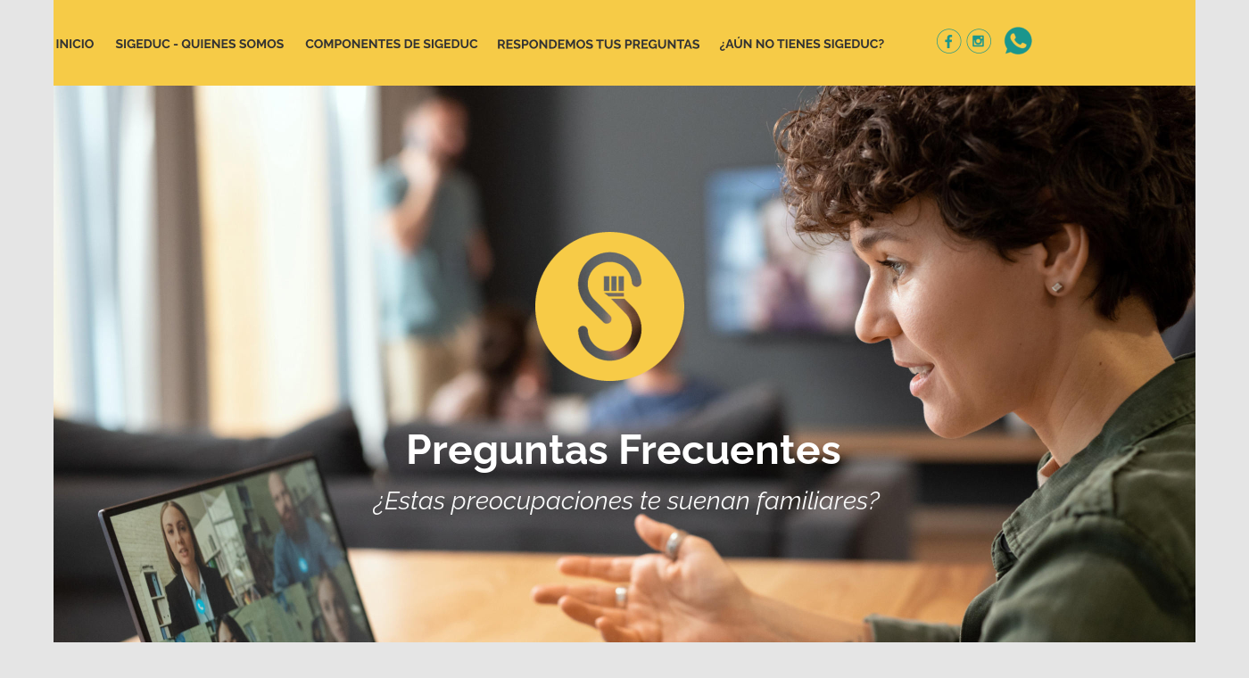

--- FILE ---
content_type: text/html
request_url: https://www.edualianza.com/preguntas%20frecuentes-a.html
body_size: 87924
content:
<!DOCTYPE html>
<html lang="es">
<head>
 <meta http-equiv="X-UA-Compatible" content="IE=EDGE"/>
 <meta charset="utf-8"/>
 <meta name="Generator" content="Xara HTML filter v.10.0.2.35"/>
 <meta name="XAR Files" content="index_html_files/xr_files.txt"/>
 <title>Sigeduc - Plataforma Tecnológica Educativa - Edualianza</title>
 <meta name="viewport" content="width=device-width, initial-scale=1" />
 <meta name="keywords" content="Sigeduc, Software Educación, Aula Virtual, E Learning, Sigeduc, Edualianza, Plataforma Tecnológica Educativa, Plataforma Educativa, Colegios, Escuelas, Institutos, Jardin Infantil, Preescolar, Maternal, Primaria, Premedia, Media, Colegios en Panamá, Colegios en Chorrera, Colegios en Colón, Escuelas en Panamá, la mejor plataforma escolar, Plataforma Escolar, Software académico, Sofware educativo, Software de administración académica, Software de administración educativa, Programa académico, Programa educativo, Edualianza, Sigeduc."/>
 <meta name="description" content="Sigeduc es una Plataforma de Gestión Educativa desarrollada por profesionales en educación, con más de 20 años de respaldo en el mercado centro americano.

¡Sigeduc es la plataforma de gestión educativa que estabas buscando! 
Diseñada para todo tipo de instituciones educativas, desde preescolar hasta doctorado. 
Con Sigeduc, puedes gestionar todo lo relacionado con tus actividades académicas y administrativas, ahorrándote un montón de tiempo y haciéndote la vida más fácil. 
Además, ¡es súper accesible! 
Incluye herramientas para la educación virtual, como evaluaciones en línea, y se adapta a cualquier centro educativo, independientemente de su tamaño o ubicación. 
¡No esperes más para probarla!
Contáctanos para inicar el proceso de cambio y mejoramiento en tu empresa educativa




A través de Sigeduc brindamos el servicio de Plataforma Tecnológica en donde los colegios y escuelas pueden administrar todos los aspectos relacionados con los estudiantes, padres de familia, docentes y la propia escuela.
Atendemos todo el territorio nacional.
Nuestros clientes son nuestra mejor tarjeta de recomendación.
Nos diferencia la calidad de nuestra Plataforma, nuestro servicio personalizado y el precio más competitivo del mercado."/>
 <link rel="preload" href="index_html_files/xr_fonts.css" as="style" onload="this.onload = null; this.rel = 'stylesheet'" />
 <script><!--
 if(navigator.userAgent.indexOf('MSIE')!=-1 || navigator.userAgent.indexOf('Trident')!=-1){ document.write('<link rel="stylesheet" href="index_html_files/xr_fontsie.css"/>');} 
 if(navigator.userAgent.indexOf('Android')!=-1){ document.write('<link rel="stylesheet" href="index_html_files/xr_fontsrep.css"/>');} 
--></script>
 <script>document.documentElement.className="xr_bgh6";</script>
 <link rel="stylesheet" href="index_html_files/xr_main.css"/>
 <link rel="preload" href="index_html_files/custom_styles.css" as="style" onload="this.onload = null; this.rel = 'stylesheet'" />
 <link rel="preload" href="index_html_files/xr_text.css" as="style" onload="this.onload = null; this.rel = 'stylesheet'" />
 <script src="index_html_files/roe.js"></script>
 <script async src="index_html_files/replaceMobileFonts.js"></script>
 <script src="index_html_files/prs4.js"></script>
 <link rel="stylesheet" href="index_html_files/xr_all.css" id="xr_mvcss"/>
 <!--[if lt IE 9]><link rel="stylesheet" href="index_html_files/xr_ie.css"/><![endif]-->
 <script> var xr_multivar=1;xr_ios_ini2();</script>
 <style>
  @media screen and (min-width: 977px) {#xr_xr {top:0px;}}
  @media screen and (max-width: 526px) {#xr_xr {top:0px;}}
 </style>
 <link rel="preload" href="index_html_files/ani.css" as="style" onload="this.onload = null; this.rel = 'stylesheet'" />
</head>
<body class="xr_bgb6">
<div class="xr_ap" id="xr_xrii"  style="width: 100%; height: 100%; min-width: 1400px; min-height: 3810px; top:0%; left:0%; overflow:hidden;">
<div class="xr_ap" id="xr_bph" style="width: 100%; height: 100%; left: 0px; top: 0px; overflow: hidden;">
<div class="xr_ar xr_mvp_8 xr_mvpo " style="width: 100%; height: 100%;">
<div class="xr_pbd">
</div>
</div>
</div>
<div class="xr_strb  xr_mvp_7 " style="top: 0px; left: 0px; width: 100%; min-width: 1400px; position: absolute;">
 <span class="xr_ar" style=" left: 0px; width: 100%; height: 368px; top: 3442px; position: absolute; background-color: #F6CB47;"></span>
</div>
<div class="xr_strb  xr_mvp_7 " style="top: 0px; left: 0px; width: 100%; min-width: 1400px; position: absolute;">
 <span class="xr_ar" style=" left: 0px; width: 100%; height: 89px; top: 3721px; position: absolute; background-color: #F6CB47;"></span>
</div>
<div class="xr_strb  xr_mvp_7 " style="top: 0px; left: 0px; width: 100%; min-width: 1400px; position: absolute;">
 <span class="xr_ar" style=" left: 0px; width: 100%; height: 820px; top: 96px; position: absolute; background:url('index_html_files/10442@2x.jpg') center center no-repeat; background-size: cover;"></span>
</div>
<div class="xr_strb  xr_mvp_8  xr_mvpo " style="top: 0px; left: 0px; width: 100%; min-width: 500px; position: absolute;">
 <span class="xr_ar" style=" left: 0px; width: 100%; height: 834px; top: 5189px; position: absolute; background-color: #F6CB47;"></span>
</div>
<div class="xr_strb  xr_mvp_8  xr_mvpo " style="top: 0px; left: 0px; width: 100%; min-width: 500px; position: absolute;">
 <span class="xr_ar" style=" left: 0px; width: 100%; height: 296px; top: 106px; position: absolute; background:url('index_html_files/10447@2x.jpg') center center no-repeat; background-size: cover;"></span>
</div>
<!--[if gte IE 9]><!-->
<div id="xr_xr" class="xr_noc" style="position:relative; text-align:left; margin:0 auto;" onmousedown="xr_mm(event);">
<!--<![endif]-->
<!--[if lt IE 9]>
<div class="xr_ap" id="xr_xr" style="width: 1400px; height: 3810px; left:50%; margin-left: -700px; text-align: left; top:0px;">
<![endif]-->
 <script>var xr_xr=document.getElementById("xr_xr");xr_rxc();</script>
<div id="xr_td" class="xr_td">
<div id="xr_mvp_7" class="xr_mvp_7 xr_bgn_6_0_0" style="position:absolute; width:1400px; height:3810px;">
<div class="xr_ap xr_pp">
 <span class="xr_ar" style="left:0px;top:0px;width:1400px;height:3810px; background-color: #FFFFFF;"></span>
</div>
<div id="xr_xrc4" class="xr_ap xr_xri_ xr_xrc" style="width: 1400px; height: 3810px; overflow:hidden;">
 <img class="xr_rn_ xr_ap" src="index_html_files/10441.jpg" alt="" title="" style="left:0px;top:2340px;width:1400px;height:1102px;"/>
<div class="xr_group">
</div>
<div class="xr_group">
</div>
<div class="xr_group">
</div>
<div class="xr_group">
 <div class="xr_txt Light_Heading_1 xr_s3" style="position: absolute; left:56px; top:3496px; width:68px; height:10px;">
  <span class="xr_tl Light_Heading_1 xr_s3" style="top: -15.04px;">SIGEDUC</span>
 </div>
</div>
<div class="xr_group">
 <div class="xr_txt Light_Heading_1 xr_s3" style="position: absolute; left:328px; top:3496px; width:80px; height:10px;">
  <span class="xr_tl Light_Heading_1 xr_s3" style="top: -15.04px;">SÍGUENOS</span>
 </div>
</div>
<div class="xr_group">
 <div class="xr_txt xr_s7" style="position: absolute; left:878px; top:3496px; width:132px; height:10px;">
  <span class="xr_tl Light_Heading_1 xr_s3" style="top: -15.04px;"><span id="FooterContent1"></span>TELÉFONOS</span>
  <span class="xr_tl Normal_Text xr_s5" style="top: 18.5px;">(507) 3917 915</span>
  <span class="xr_tl Normal_Text xr_s5" style="top: 41.53px;">(507) 6836 4162</span>
  <span class="xr_tl Normal_Text xr_s6" style="top: 64.56px;">Ciudad de Panamá</span>
  <span class="xr_tl Normal_Text xr_s6" style="top: 86.75px;">Panamá</span>
  <span class="xr_tl Normal_Text xr_s6" style="top: 108.93px;"><a href="https://api.whatsapp.com/send?phone=50768364162&amp;text=Necesito%20información%20de%20Sigeduc." onclick="return(xr_nn());" ontouchstart="xr_mtch();" onmousemove="xr_mo(this,36)" ><span class="Normal_Text xr_s6" style="">Chatea con nosotros</span></a></span>
 </div>
</div>
<div class="xr_group">
 <div class="xr_txt xr_s7" style="position: absolute; left:1119px; top:3496px; width:151px; height:10px;">
  <span class="xr_tl Light_Heading_1 xr_s3" style="top: -15.04px;"><a href="contacto.html#Escribenos" onclick="return(xr_nn());" ontouchstart="xr_mtch();" onmousemove="xr_mo(this,36)" ><span class="Light_Heading_1 xr_s3" style="">ESCRÍBENOS</span></a></span>
  <span class="xr_tl Normal_Text xr_s6" style="top: 18.5px;"><a href="contacto.html#Escribenos" onclick="return(xr_nn());" ontouchstart="xr_mtch();" onmousemove="xr_mo(this,36)" ><span class="Normal_Text xr_s6" style="">Formulario de Contacto</span></a></span>
 </div>
</div>
<div class="xr_group">
 <div class="xr_txt Normal_Text xr_s6" style="position: absolute; left:626px; top:3787px; width:413px; height:10px;">
  <span class="xr_tc Normal_Text xr_s6" style="left: -227.96px; top: -13.16px; width: 456px;">Web Site Edualianza - Sigeduc - Todos los derechos reservados.</span>
 </div>
</div>
 <a href="https://www.facebook.com/Sigeduc-111134666919449/" onclick="return(xr_nn());" ontouchstart="xr_mtch();">
  <img class="xr_rn_ xr_rnsp_ xr_ap" src="index_html_files/8638.png" alt="" title="" onmousemove="xr_mo(this,36,event)" style="left:328px;top:3559px;width:42px;height:41px;"/>
 </a>
 <a href="javascript:;" onclick="return(xr_nn());" ontouchstart="xr_mtch();">
 <span class="xr_txt Logo_Big xr_s38" style="position: absolute; left:80px; top:520px; width:482px; height:10px;">
 <span class="xr_1as3 xr_1a_0" style="position:absolute; left:0px; top:0px; width:482px; height:10px;">
  <span class="xr_tc Logo_Big xr_s38" style="left: 350.9px; top: -43.49px; width: 536px;">Preguntas Frecuentes</span>
 </span>
 </span>
 </a>
 <div class="xr_txt xr_s18" style="position: absolute; left:160px; top:1007px; width:434px; height:10px;">
  <h3 class="xr_tc Heading_3 xr_s39" style="left: 295.06px; top: -32.57px; width: 482px;margin:0;"><span id="preguntas:32frecuentes"></span>PREGUNTAS FRECUENTES</h3>
  <span class="xr_tc Heading_4 xr_s40" style="left: 357.37px; top: 67.53px; width: 357px; margin-top: -12px;">ATENDEMOS TODAS LAS INQUIETUDES</span>
 </div>
 <div class="xr_txt xr_s18" style="position: absolute; left:147px; top:1101px; width:332px; height:10px;">
  <h2 class="xr_tc Heading_2 xr_s41" style="left: 37.06px; top: 45.23px; width: 270px;margin:0;"><span id="paneltext1"></span>¿QUIENES PUEDEN USAR </h2>
  <h2 class="xr_tc Heading_2 xr_s41" style="left: 116.81px; top: 68.7px; width: 106px;margin:0;">SIGEDUC?</h2>
  <span class="xr_tl Normal_Text xr_s6" style="top: 103.18px;">Sigeduc es una plataforma diseñada para atender a </span>
  <span class="xr_tl Normal_Text xr_s6" style="top: 125.36px;">centros educativos de cualquier tamaño, desde </span>
  <span class="xr_tl Normal_Text xr_s6" style="top: 147.54px;">grados maternales hasta formación profesional. </span>
  <span class="xr_tl Normal_Text xr_s6" style="top: 169.72px;">Además, también puede ser utilizada por </span>
  <span class="xr_tl Normal_Text xr_s6" style="top: 191.91px;">instituciones laborales y empresas que deseen </span>
  <span class="xr_tl Normal_Text xr_s6" style="top: 214.09px;">presentar cursos a su personal</span>
 </div>
 <div class="xr_txt xr_s7" style="position: absolute; left:147px; top:1418px; width:338px; height:10px;">
  <h2 class="xr_tc Heading_2 xr_s42" style="left: 34.48px; top: -18.8px; width: 276px;margin:0;">¿ME PODRÁN ATENDER SI </h2>
  <h2 class="xr_tc Heading_2 xr_s42" style="left: -16.87px; top: 4.68px; width: 378px;margin:0;">ADMINISTRO UN CENTRO INFANTIL </h2>
  <h2 class="xr_tc Heading_2 xr_s42" style="left: 93.81px; top: 28.15px; width: 152px;margin:0;">PREESCOLAR?</h2>
  <span class="xr_tl Normal_Text xr_s6" style="top: 62.63px;">Nos encanta servir a instituciones preescolares ya </span>
  <span class="xr_tl Normal_Text xr_s6" style="top: 84.81px;">que Sigeduc es muy versátil al configurar los </span>
  <span class="xr_tl Normal_Text xr_s6" style="top: 106.99px;">diferentes aspectos a evaluar. Los padres de familia </span>
  <span class="xr_tl Normal_Text xr_s6" style="top: 129.17px;">reciben información sobre las actividades, el </span>
  <span class="xr_tl Normal_Text xr_s6" style="top: 151.36px;">calendario escolar, el comportamiento y </span>
  <span class="xr_tl Normal_Text xr_s6" style="top: 173.54px;">desempeño de sus hijos, así como el reporte de </span>
  <span class="xr_tl Normal_Text xr_s6" style="top: 195.72px;">cualquier situación que ocurra en el día.</span>
 </div>
 <div class="xr_txt xr_s7" style="position: absolute; left:549px; top:1168px; width:320px; height:10px;">
  <h2 class="xr_tl Heading_2 xr_s42" style="top: -18.8px;margin:0;">¿CUAL ES EL MÍNIMO DE </h2>
  <h2 class="xr_tl Heading_2 xr_s42" style="top: 4.68px;margin:0;">ESTUDIANTES QUE DEBE TENER </h2>
  <h2 class="xr_tl Heading_2 xr_s42" style="top: 28.15px;margin:0;">MI COLEGIO PARA ACCEDER A </h2>
  <h2 class="xr_tl Heading_2 xr_s42" style="top: 51.63px;margin:0;">SIGEDUC?</h2>
  <span class="xr_tl Normal_Text xr_s6" style="top: 86.1px;">La cantidad de estudiantes matriculados no es un </span>
  <span class="xr_tl Normal_Text xr_s6" style="top: 108.28px;">obstáculo, ya que contamos con clientes que van </span>
  <span class="xr_tl Normal_Text xr_s6" style="top: 130.47px;">desde menos de 50 hasta miles de estudiantes </span>
  <span class="xr_tl Normal_Text xr_s6" style="top: 152.65px;">registrados.</span>
 </div>
 <div class="xr_txt xr_s18" style="position: absolute; left:130px; top:2022px; width:338px; height:10px;">
  <h2 class="xr_tc Heading_2 xr_s42" style="left: 0.28px; top: 45.23px; width: 344px;margin:0;">DESEO SABER ¿CÓMO ADQUIRIR </h2>
  <h2 class="xr_tc Heading_2 xr_s42" style="left: 116.81px; top: 68.7px; width: 106px;margin:0;">SIGEDUC?</h2>
  <span class="xr_tl Normal_Text xr_s6" style="top: 103.18px;">Con mucho gusto, a través de nuestra línea </span>
  <span class="xr_tl Normal_Text xr_s6" style="top: 125.36px;">telefónica o por correo electrónico nos pondremos </span>
  <span class="xr_tl Normal_Text xr_s6" style="top: 147.54px;">en contacto para coordinar una demostración y </span>
  <span class="xr_tl Normal_Text xr_s6" style="top: 169.72px;">explicar con más detalle los beneficios de Sigeduc y </span>
  <span class="xr_tl Normal_Text xr_s6" style="top: 191.91px;">los pasos para implementar la plataforma</span>
 </div>
 <div class="xr_txt xr_s7" style="position: absolute; left:915px; top:1165px; width:327px; height:10px;">
  <h2 class="xr_tc Heading_2 xr_s42" style="left: 5.28px; top: -18.8px; width: 334px;margin:0;">SI YA POSEO UN PROVEEDOR O </h2>
  <h2 class="xr_tc Heading_2 xr_s42" style="left: 24.74px; top: 4.68px; width: 295px;margin:0;">SOFTWARE, ¿CÓMO PUEDO </h2>
  <h2 class="xr_tc Heading_2 xr_s42" style="left: 9.77px; top: 28.15px; width: 325px;margin:0;">TRASLADAR LA INFORMACIÓN </h2>
  <h2 class="xr_tc Heading_2 xr_s42" style="left: 40.91px; top: 51.63px; width: 258px;margin:0;">CONTENIDA A SIGEDUC?</h2>
  <span class="xr_tl Normal_Text xr_s6" style="top: 86.1px;">Un asesor de ventas lo visitará para comprender la </span>
  <span class="xr_tl Normal_Text xr_s6" style="top: 108.28px;">situación de su colegio y el formato de la </span>
  <span class="xr_tl Normal_Text xr_s6" style="top: 130.47px;">información. Este proceso será amigable y gratuito, </span>
  <span class="xr_tl Normal_Text xr_s6" style="top: 152.65px;">y lo guiaremos en todo momento.</span>
 </div>
 <div class="xr_txt xr_s18" style="position: absolute; left:538px; top:1354px; width:319px; height:10px;">
  <h2 class="xr_tc Heading_2 xr_s42" style="left: -6.11px; top: 45.23px; width: 337px;margin:0;">¿DÓNDE ESTARÁ ALMACENADA </h2>
  <h2 class="xr_tc Heading_2 xr_s42" style="left: -16.24px; top: 68.7px; width: 358px;margin:0;">LA INFORMACIÓN DE MI COLEGIO </h2>
  <h2 class="xr_tc Heading_2 xr_s42" style="left: 50.24px; top: 92.18px; width: 220px;margin:0;">SI UTILIZO SIGEDUC?</h2>
  <span class="xr_tl Normal_Text xr_s6" style="top: 126.65px;">La información del colegio estará protegida en </span>
  <span class="xr_tl Normal_Text xr_s6" style="top: 148.83px;">servidores exclusivos o "nube" para Sigeduc, y el </span>
  <span class="xr_tl Normal_Text xr_s6" style="top: 171.02px;">colegio tendrá acceso continuo a su base de </span>
  <span class="xr_tl Normal_Text xr_s6" style="top: 193.2px;">datos e información. Además, podrán descargar </span>
  <span class="xr_tl Normal_Text xr_s6" style="top: 215.38px;">informes en cualquier momento del año, como </span>
  <span class="xr_tl Normal_Text xr_s6" style="top: 237.56px;">calificaciones, créditos y cuentas de padres de </span>
  <span class="xr_tl Normal_Text xr_s6" style="top: 259.75px;">familia. La información siempre será accesible </span>
  <span class="xr_tl Normal_Text xr_s6" style="top: 281.93px;">para el colegio</span>
 </div>
 <div class="xr_txt xr_s18" style="position: absolute; left:913px; top:1354px; width:337px; height:10px;">
  <h2 class="xr_tc Heading_2 xr_s42" style="left: -17.05px; top: 45.23px; width: 379px;margin:0;">EL AÑO LECTIVO YA INICIÓ Y DESEO </h2>
  <h2 class="xr_tc Heading_2 xr_s42" style="left: 13.89px; top: 68.7px; width: 316px;margin:0;">CAMBIARME AHORA MISMO A </h2>
  <h2 class="xr_tc Heading_2 xr_s42" style="left: 53.11px; top: 92.18px; width: 238px;margin:0;">SIGEDUC ¿ES POSIBLE </h2>
  <h2 class="xr_tc Heading_2 xr_s42" style="left: -8.33px; top: 115.65px; width: 361px;margin:0;">IMPLEMENTAR SIGEDUC AUNQUE </h2>
  <h2 class="xr_tc Heading_2 xr_s42" style="left: -14.26px; top: 139.13px; width: 372px;margin:0;">EL AÑO LECTIVO HAYA INICIADO? Y </h2>
  <h2 class="xr_tc Heading_2 xr_s42" style="left: -5.27px; top: 162.6px; width: 354px;margin:0;">¿CUANTO TIEMPO DEMORARÁ LA </h2>
  <h2 class="xr_tc Heading_2 xr_s42" style="left: -0.64px; top: 186.07px; width: 341px;margin:0;">IMPLEMENTACIÓN DE SIGEDUC?</h2>
  <span class="xr_tl Normal_Text xr_s6" style="top: 220.55px;">La implementación de Sigeduc es fácil y se puede </span>
  <span class="xr_tl Normal_Text xr_s6" style="top: 242.73px;">hacer en cualquier momento del año, incluso si ya </span>
  <span class="xr_tl Normal_Text xr_s6" style="top: 264.91px;">ha comenzado el año escolar y hay calificaciones o </span>
  <span class="xr_tl Normal_Text xr_s6" style="top: 287.1px;">boletines realizados. El tiempo para poner en </span>
  <span class="xr_tl Normal_Text xr_s6" style="top: 309.28px;">marcha Sigeduc depende del colegio y solo se </span>
  <span class="xr_tl Normal_Text xr_s6" style="top: 331.46px;">necesita la disposición del personal para comenzar.</span>
 </div>
 <div class="xr_txt xr_s18" style="position: absolute; left:130px; top:1700px; width:337px; height:10px;">
  <h2 class="xr_tc Heading_2 xr_s42" style="left: -8.99px; top: 45.23px; width: 362px;margin:0;">¿DEBO PAGAR POR CADA MEJORA </h2>
  <h2 class="xr_tc Heading_2 xr_s42" style="left: -4.03px; top: 68.7px; width: 353px;margin:0;">QUE TENGA SIGEDUC? ¿QUÉ TAN </h2>
  <h2 class="xr_tc Heading_2 xr_s42" style="left: 48.89px; top: 92.18px; width: 247px;margin:0;">FRECUENTES SON LAS </h2>
  <h2 class="xr_tc Heading_2 xr_s42" style="left: -3.54px; top: 115.65px; width: 347px;margin:0;">ACTUALIZACIONES DE SIGEDUC?</h2>
  <span class="xr_tl Normal_Text xr_s6" style="top: 150.13px;">Sigeduc ofrece actualizaciones gratuitas y continuas </span>
  <span class="xr_tl Normal_Text xr_s6" style="top: 172.31px;">que benefician a sus clientes, quienes son </span>
  <span class="xr_tl Normal_Text xr_s6" style="top: 194.49px;">considerados parte de su familia. Los cambios </span>
  <span class="xr_tl Normal_Text xr_s6" style="top: 216.67px;">solicitados por los colegios son implementados </span>
  <span class="xr_tl Normal_Text xr_s6" style="top: 238.86px;">para el beneficio de todos. El costo es integral e </span>
  <span class="xr_tl Normal_Text xr_s6" style="top: 261.04px;">incluye todos los servicios de la plataforma.</span>
 </div>
 <div class="xr_txt xr_s7" style="position: absolute; left:537px; top:1769px; width:310px; height:10px;">
  <h2 class="xr_tc Heading_2 xr_s42" style="left: 4.85px; top: -18.8px; width: 303px;margin:0;">¿CUÁNTO CUESTA SIGEDUC?</h2>
  <span class="xr_tl Normal_Text xr_s6" style="top: 15.68px;">Sigeduc ofrece un servicio completo e integral </span>
  <span class="xr_tl Normal_Text xr_s6" style="top: 37.86px;">para colegios a través de una plataforma que se </span>
  <span class="xr_tl Normal_Text xr_s6" style="top: 60.04px;">adquiere por un precio anual por estudiante, sin </span>
  <span class="xr_tl Normal_Text xr_s6" style="top: 82.22px;">importar el tamaño o ubicación del colegio. No </span>
  <span class="xr_tl Normal_Text xr_s6" style="top: 104.41px;">discriminamos por cantidad de estudiantes ni </span>
  <span class="xr_tl Normal_Text xr_s6" style="top: 126.59px;">ubicación. Ofrecemos un servicio personalizado, </span>
  <span class="xr_tl Normal_Text xr_s6" style="top: 148.77px;">atención todos los días de la semana y más de </span>
  <span class="xr_tl Normal_Text xr_s6" style="top: 170.95px;">20 años de experiencia en el mercado. </span>
  <span class="xr_tl Normal_Text xr_s6" style="top: 193.14px;">Garantizamos el precio más accesible </span>
  <span class="xr_tl Normal_Text xr_s6" style="top: 215.32px;">considerando todos los aspectos mencionados.</span>
 </div>
 <div class="xr_txt xr_s7" style="position: absolute; left:914px; top:1769px; width:314px; height:10px;">
  <h2 class="xr_tc Heading_2 xr_s42" style="left: -10.05px; top: -18.8px; width: 346px;margin:0;">¿QUÉ PASA SI DECIDIMOS DEJAR </h2>
  <h2 class="xr_tc Heading_2 xr_s42" style="left: 57.73px; top: 4.68px; width: 205px;margin:0;">DE USAR SIGEDUC?</h2>
  <span class="xr_tl Normal_Text xr_s6" style="top: 39.15px;">La plataforma Sigeduc ofrece atención </span>
  <span class="xr_tl Normal_Text xr_s6" style="top: 61.33px;">personalizada y permite la descarga anual de </span>
  <span class="xr_tl Normal_Text xr_s6" style="top: 83.52px;">información académica sin restricciones ni </span>
  <span class="xr_tl Normal_Text xr_s6" style="top: 105.7px;">compromisos para sus clientes.</span>
 </div>
 <div class="xr_txt Quote_Light xr_s43" style="position: absolute; left:-86px; top:571px; width:615px; height:10px;">
  <span class="xr_tc Quote_Light xr_s44" style="left: 462.8px; top: -32.79px; width: 635px;"><span class="Quote_Light xr_s45" style=""> </span><span class="Quote_Light xr_s46" style=""> </span><span class="Quote_Light xr_s47" style="">¿</span><span class="Quote_Light xr_s47" style="">Estas preocupaciones te suenan familiares?</span></span>
 </div>
<div class="xr_group">
 <div class="xr_trigo_xr_ce2" style="position:absolute;left:368px;top:556px;width:38px;height:15px;z-index:-1;"></div>
 <div class="xr_apq xr_ac" id="xr_xpxr_490" style="left:0; top:0; visibility: hidden; display: none;">
 <img class="xr_rn_ xr_rnsp_ xr_ap" src="index_html_files/10097.png" alt="" title="" style="left:368px;top:556px;width:38px;height:15px;"/>
 </div>
</div>
 <a href="https://www.instagram.com/sigeducpty/" onclick="return(xr_nn());" ontouchstart="xr_mtch();">
  <img class="xr_rn_ xr_rnsp_ xr_ap" src="index_html_files/8657.png" alt="" title="" onmousemove="xr_mo(this,36,event)" style="left:378px;top:3559px;width:42px;height:41px;"/>
 </a>
<div class="xr_group">
 <img class="xr_rn_ xr_rnsp_ xr_ap" src="index_html_files/9997.png" alt="" title="" style="left:604px;top:3496px;width:74px;height:127px;"/>
</div>
<div class="xr_group">
 <img class="xr_rn_ xr_rnsp_ xr_ap" src="index_html_files/9998.png" alt="" title="" style="left:532px;top:3653px;width:218px;height:37px;"/>
</div>
 <span class="xr_ar" style="left:0px;top:2340px;width:730px;height:1102px; background-color: #FFFFFF;opacity: 0.90;filter:progid:DXImageTransform.Microsoft.Alpha(opacity=90);"></span>
 <div class="xr_txt xr_s18" style="position: absolute; left:33px; top:2438px; width:672px; height:10px;">
  <h3 class="xr_tc Heading_3 xr_s48" style="left: 76.25px; top: -33.84px; width: 520px;margin:0;"><span id="beneficios"></span><a href="#" onclick="return(xr_nn());" ontouchstart="xr_mtch();" onmousemove="xr_mo(this,36)" ><span class="Heading_3 xr_s48" style="">¿AÚN NO TIENES SIGEDUC?</span></a></h3>
  <h3 class="xr_tc Heading_3 xr_s21" style="left: -26.84px; top: 36.64px; width: 726px; margin-top: -12px;margin:0;"><a href="#" onclick="return(xr_nn());" ontouchstart="xr_mtch();" onmousemove="xr_mo(this,36)" ><span class="Heading_3 xr_s21" style="">¿Eres administrador (a) o propietario (a) de una institución educativa?</span></a></h3>
  <span class="xr_tc Text xr_s21" style="left: 57.31px; top: 89.18px; width: 557px; margin-top: -12px;"><a href="#" onclick="return(xr_nn());" ontouchstart="xr_mtch();" onmousemove="xr_mo(this,36)" ><span class="Text xr_s21" style="">Esta reflexión es para tí, respóndete estas preguntas:</span></a></span>
 </div>
 <div class="xr_txt xr_s7" style="position: absolute; left:41px; top:2607px; width:655px; height:10px;">
  <span class="xr_tl Text xr_s49" style="left: 9px; top: 16.62px; margin-top: -12px;"><span class="Text xr_s50" style="">•</span></span>
  <span class="xr_tl Text xr_s49" style="left: 18.82px; top: 16.62px; margin-top: -12px;"></span>
  <span class="xr_tl Text xr_s49" style="left: 28.35px; top: 16.62px; margin-top: -12px;"><a href="#" onclick="return(xr_nn());" ontouchstart="xr_mtch();" onmousemove="xr_mo(this,36)" ><span class="Text xr_s49" style="">¿Estás cansado (a) de los extremos en los precios de las plataformas </span></a></span>
  <span class="xr_tl Text xr_s49" style="left: 28.35px; top: 45.14px; margin-top: -12px;"><a href="#" onclick="return(xr_nn());" ontouchstart="xr_mtch();" onmousemove="xr_mo(this,36)" ><span class="Text xr_s49" style="">educativas?, algunas con precios exorbitantes y otras que regalan su </span></a></span>
  <span class="xr_tl Text xr_s49" style="left: 28.35px; top: 73.67px; margin-top: -12px;"><a href="#" onclick="return(xr_nn());" ontouchstart="xr_mtch();" onmousemove="xr_mo(this,36)" ><span class="Text xr_s49" style="">producto, no sábes realmente a quien creerle!</span></a></span>
  <span class="xr_tl Text xr_s49" style="left: 9px; top: 102.19px; margin-top: -12px;"><span class="Text xr_s50" style="">•</span></span>
  <span class="xr_tl Text xr_s49" style="left: 18.82px; top: 102.19px; margin-top: -12px;"></span>
  <span class="xr_tl Text xr_s49" style="left: 28.35px; top: 102.19px; margin-top: -12px;"><a href="#" onclick="return(xr_nn());" ontouchstart="xr_mtch();" onmousemove="xr_mo(this,36)" ><span class="Text xr_s49" style="">¿Algunas con servicios que sabes que no utilizarás y otras con herramientas </span></a></span>
  <span class="xr_tl Text xr_s49" style="left: 28.35px; top: 130.71px; margin-top: -12px;"><a href="#" onclick="return(xr_nn());" ontouchstart="xr_mtch();" onmousemove="xr_mo(this,36)" ><span class="Text xr_s49" style="">faltantes?</span></a></span>
  <span class="xr_tl Text xr_s49" style="left: 9px; top: 159.23px; margin-top: -12px;"><span class="Text xr_s50" style="">•</span></span>
  <span class="xr_tl Text xr_s49" style="left: 18.82px; top: 159.23px; margin-top: -12px;"></span>
  <span class="xr_tl Text xr_s49" style="left: 28.35px; top: 159.23px; margin-top: -12px;"><a href="#" onclick="return(xr_nn());" ontouchstart="xr_mtch();" onmousemove="xr_mo(this,36)" ><span class="Text xr_s49" style="">El personal de ventas es siempre amable pero cuando necesitas soporte </span></a></span>
  <span class="xr_tl Text xr_s49" style="left: 28.35px; top: 187.76px; margin-top: -12px;"><a href="#" onclick="return(xr_nn());" ontouchstart="xr_mtch();" onmousemove="xr_mo(this,36)" ><span class="Text xr_s49" style="">¿nadie te responde?</span></a></span>
  <span class="xr_tl Text xr_s49" style="left: 9px; top: 216.28px; margin-top: -12px;"><span class="Text xr_s50" style="">•</span></span>
  <span class="xr_tl Text xr_s49" style="left: 18.82px; top: 216.28px; margin-top: -12px;"></span>
  <span class="xr_tl Text xr_s49" style="left: 28.35px; top: 216.28px; margin-top: -12px;"><a href="#" onclick="return(xr_nn());" ontouchstart="xr_mtch();" onmousemove="xr_mo(this,36)" ><span class="Text xr_s49" style="">¿Firmaste un servicio que no conocías por varios años y te cuesta salir?</span></a></span>
  <span class="xr_tl Text xr_s49" style="left: 9px; top: 244.8px; margin-top: -12px;"><span class="Text xr_s50" style="">•</span></span>
  <span class="xr_tl Text xr_s49" style="left: 18.82px; top: 244.8px; margin-top: -12px;"></span>
  <span class="xr_tl Text xr_s49" style="left: 28.35px; top: 244.8px; margin-top: -12px;"><a href="#" onclick="return(xr_nn());" ontouchstart="xr_mtch();" onmousemove="xr_mo(this,36)" ><span class="Text xr_s49" style="">¿En tu empresa regalas tu trabajo o tus servicios? </span></a></span>
  <span class="xr_tl Text xr_s51" style="top: 301.85px; margin-top: -12px;"><a href="#" onclick="return(xr_nn());" ontouchstart="xr_mtch();" onmousemove="xr_mo(this,36)" ><span class="Text xr_s51" style="">Nuestra recomendación: </span></a></span>
  <span class="xr_tl Text xr_s49" style="left: 9px; top: 330.37px; margin-top: -12px;"><span class="Text xr_s50" style="">•</span></span>
  <span class="xr_tl Text xr_s49" style="left: 18.82px; top: 330.37px; margin-top: -12px;"></span>
  <span class="xr_tl Text xr_s49" style="left: 28.35px; top: 330.37px; margin-top: -12px;"><a href="#" onclick="return(xr_nn());" ontouchstart="xr_mtch();" onmousemove="xr_mo(this,36)" ><span class="Text xr_s49" style="">Desconfía de los productos regalados, quédate con las empresas serias y </span></a></span>
  <span class="xr_tl Text xr_s49" style="left: 28.35px; top: 358.89px; margin-top: -12px;"><a href="#" onclick="return(xr_nn());" ontouchstart="xr_mtch();" onmousemove="xr_mo(this,36)" ><span class="Text xr_s49" style="">experimentadas.</span></a></span>
  <span class="xr_tl Text xr_s49" style="left: 9px; top: 387.41px; margin-top: -12px;"><span class="Text xr_s50" style="">•</span></span>
  <span class="xr_tl Text xr_s49" style="left: 18.82px; top: 387.41px; margin-top: -12px;"></span>
  <span class="xr_tl Text xr_s49" style="left: 28.35px; top: 387.41px; margin-top: -12px;"><a href="#" onclick="return(xr_nn());" ontouchstart="xr_mtch();" onmousemove="xr_mo(this,36)" ><span class="Text xr_s49" style="">Desconfía de quienes quieren copiar todo de sus competidores.</span></a></span>
  <span class="xr_tl Text xr_s49" style="left: 9px; top: 415.94px; margin-top: -12px;"><span class="Text xr_s50" style="">•</span></span>
  <span class="xr_tl Text xr_s49" style="left: 18.82px; top: 415.94px; margin-top: -12px;"></span>
  <span class="xr_tl Text xr_s49" style="left: 28.35px; top: 415.94px; margin-top: -12px;"><a href="#" onclick="return(xr_nn());" ontouchstart="xr_mtch();" onmousemove="xr_mo(this,36)" ><span class="Text xr_s49" style="">Necesitas una plataforma seria manejada por personas experimentadas </span></a></span>
  <span class="xr_tl Text xr_s49" style="left: 28.35px; top: 444.46px; margin-top: -12px;"><a href="#" onclick="return(xr_nn());" ontouchstart="xr_mtch();" onmousemove="xr_mo(this,36)" ><span class="Text xr_s49" style="">que garanticen tu inversión y tu satisfacción.</span></a></span>
 </div>
 <div class="xr_txt xr_s52" style="position: absolute; left:52px; top:3112px; width:625px; height:10px;">
  <span class="xr_tl Text xr_s51" style="top: 16.62px; margin-top: -12px;"><a href="#" onclick="return(xr_nn());" ontouchstart="xr_mtch();" onmousemove="xr_mo(this,36)" ><span class="Text xr_s51" style="">¡Es tiempo de liberarte! Cámbiate a Sigeduc</span></a></span>
  <span class="xr_tl Text xr_s51" style="top: 45.14px; margin-top: -12px;"><a href="#" onclick="return(xr_nn());" ontouchstart="xr_mtch();" onmousemove="xr_mo(this,36)" ><span class="Text xr_s51" style="">Tenemos mas de dós décadas de experiencia ofreciendo una plataforma </span></a></span>
  <span class="xr_tl Text xr_s51" style="top: 73.67px; margin-top: -12px;"><a href="#" onclick="return(xr_nn());" ontouchstart="xr_mtch();" onmousemove="xr_mo(this,36)" ><span class="Text xr_s51" style="">exclusiva de calidad y respaldo.</span></a></span>
 </div>
 <div class="xr_txt xr_s53" style="position: absolute; left:52px; top:3242px; width:641px; height:10px;">
  <span class="xr_tl Text xr_s51" style="top: 16.62px; margin-top: -12px;"><a href="#" onclick="return(xr_nn());" ontouchstart="xr_mtch();" onmousemove="xr_mo(this,36)" ><span class="Text xr_s51" style="">Contáctanos de inmediato para presentarnos y responder todas tus </span></a></span>
  <span class="xr_tl Text xr_s51" style="top: 45.14px; margin-top: -12px;"><a href="#" onclick="return(xr_nn());" ontouchstart="xr_mtch();" onmousemove="xr_mo(this,36)" ><span class="Text xr_s51" style="">preguntas.</span></a></span>
  <span class="xr_tl Text xr_s51" style="top: 73.67px; margin-top: -12px;"><a href="#" onclick="return(xr_nn());" ontouchstart="xr_mtch();" onmousemove="xr_mo(this,36)" ><span class="Text xr_s51" style="">Llámanos ahora </span></a></span>
  <span class="xr_tl Text xr_s51" style="top: 102.19px; margin-top: -12px;"><a href="#" onclick="return(xr_nn());" ontouchstart="xr_mtch();" onmousemove="xr_mo(this,36)" ><span class="Text xr_s51" style="">o envía un mensaje al teléfono</span></a></span>
  <span class="xr_tl Text xr_s51" style="top: 130.71px; margin-top: -12px;"><a href="#" onclick="return(xr_nn());" ontouchstart="xr_mtch();" onmousemove="xr_mo(this,36)" ><span class="Text xr_s54" style="">(507) 6836 4162,</span></a><a href="#" onclick="return(xr_nn());" ontouchstart="xr_mtch();" onmousemove="xr_mo(this,36)" ><span class="Text xr_s51" style=""> también por vía WhatsApp ya sea nacional o internacional.</span></a></span>
  <span class="xr_tl Text xr_s51" style="top: 159.23px; margin-top: -12px;"><a href="#" onclick="return(xr_nn());" ontouchstart="xr_mtch();" onmousemove="xr_mo(this,36)" ><span class="Text xr_s51" style="">¡Para nosotros será un privilegio atenderte!</span></a></span>
 </div>
 <a href="https://api.whatsapp.com/send?phone=50768364162&amp;text=Necesito%20información%20de%20Sigeduc." onclick="return(xr_nn());" ontouchstart="xr_mtch();">
  <img class="xr_rn_ xr_rnsp_ xr_ap" src="index_html_files/10098.png" alt="" title="" onmousemove="xr_mo(this,36,event)" style="left:339px;top:3280px;width:80px;height:80px;"/>
 </a>
<div class="xr_group">
</div>
<div class="xr_group">
 <a href="https://api.whatsapp.com/send?phone=50768364162&amp;text=Necesito%20información%20de%20Sigeduc." onclick="return(xr_nn());" ontouchstart="xr_mtch();">
  <img class="xr_rn_ xr_rnsp_ xr_ap" src="index_html_files/10062.png" alt="" title="" onmousemove="xr_mo(this,36,event)" style="left:990px;top:3498px;width:61px;height:61px;"/>
 </a>
</div>
 <img class="xr_rn_ xr_rnsp_ xr_ap" src="index_html_files/10099.png" alt="" title="" style="left:600px;top:260px;width:167px;height:167px;"/>
<div class="xr_group">
 <img class="xr_rn_ xr_rnsp_ xr_ap" src="index_html_files/10063.png" alt="Plataforma de Gestión Educativa" title="" style="left:516px;top:3707px;width:250px;height:13px;"/>
</div>
 <div id="xr_xo36" class="xr_ap" style="left:0; top:0; width:1400px; height:100px; visibility:hidden; z-index:3;">
 <a href="" onclick="return(false);" onmousedown="xr_ppir(this);">
 </a>
 </div>
 <div id="xr_xd36"></div>
</div>
<div class="xr_xpos" style="position:absolute; left: 58px; top: 3521px; width:191px; height:151px;">
<div id="xr_nb43" class="xr_ar">
 <div class="xr_ar xr_nb0">
 <a href="index.html" target="_self" onclick="return(xr_nn());" ontouchstart="xr_mtch();">
  <img class="xr_rn_ xr_rnsp_ xr_ap" src="index_html_files/10468.png" alt="INICIO" title="" onmousemove="xr_mo(this,36,event)" style="left:0px;top:0px;width:134px;height:31px;"/>
 </a>
 </div>
 <div class="xr_ar xr_nb0">
 <a href="index.html#COMPONENTES" target="_self" aria-haspopup="true" onclick="return(xr_nn());" ontouchstart="xr_mtch();">
  <img class="xr_rn_ xr_rnsp_ xr_ap" src="index_html_files/10472.png" alt="COMPONENTES DE SIGEDUC" title="" style="left:0px;top:30px;width:166px;height:31px;"/>
 </a>
  <div class="xr_nb2 xr_nb5 xr_nb51 xr_smp166_0" style="left:166px; top:30px; min-width:166px;">
  <ul class="xr_nb4">
   <li><a href="index.html#Directivos:32y:32adm">Administrativos y Directivos</a>
   </li>
   <li><a href="index.html#Profesores">Maestros y Profesores</a>
   </li>
   <li><a href="index.html#EStudiantes:32y:32PF">Estudiantes y Padres de Familia</a>
   </li>
   <li><a href="index.html#Aula:32Virtual">Aula Virtual</a>
   </li>
  </ul>
  </div>
 </div>
 <div class="xr_ar xr_nb0">
 <a href="quienes%20somos.html" target="_self" aria-haspopup="true" onclick="return(xr_nn());" ontouchstart="xr_mtch();">
  <img class="xr_rn_ xr_rnsp_ xr_ap" src="index_html_files/10474.png" alt="¿QUIÉNES SOMOS?" title="" style="left:0px;top:60px;width:134px;height:31px;"/>
 </a>
  <div class="xr_nb2 xr_nb5 xr_nb51 xr_smp134_0" style="left:134px; top:60px; min-width:134px;">
  <ul class="xr_nb4">
   <li><a href="index.html#Que:32significa:32Sigeduc">¿Qué significa Sigeduc?</a>
   </li>
   <li><a href="mas beneficios.html">Más Beneficios</a>
   </li>
  </ul>
  </div>
 </div>
 <div class="xr_ar xr_nb0">
 <a href="contacto.html" target="_self" onclick="return(xr_nn());" ontouchstart="xr_mtch();">
  <img class="xr_rn_ xr_rnsp_ xr_ap" src="index_html_files/10475.png" alt="CÁMBIATE YA A SIGEDUC" title="" onmousemove="xr_mo(this,36,event)" style="left:0px;top:90px;width:143px;height:31px;"/>
 </a>
 </div>
 <div class="xr_ar xr_nb0">
 <a href="javascript:;" onclick="return(xr_nn());" ontouchstart="xr_mtch();">
  <img class="xr_rn_ xr_rnsp_ xr_ap" src="index_html_files/10473.png" alt="RESPONDEMOS TUS PREGUNTAS" title="" onmousemove="xr_mo(this,36,event)" style="left:0px;top:120px;width:191px;height:31px;"/>
 </a>
 </div>
</div>
</div>
</div>
<div id="xr_mvp_8" class="xr_mvp_8 xr_bgn_7_0_0 xr_mvpo" style="position:absolute; width:500px; height:6026px;">
<div class="xr_ap xr_xri_" style="width: 500px; height: 6026px;">
<div class="xr_group">
</div>
<div class="xr_group">
</div>
<div class="xr_group">
</div>
<div class="xr_group">
 <div class="xr_txt Light_Heading_1 xr_s3" style="position: absolute; left:62px; top:5260px; width:68px; height:10px;">
  <span class="xr_tl Light_Heading_1 xr_s3" style="top: -15.04px;">SIGEDUC</span>
 </div>
</div>
<div class="xr_group">
 <div class="xr_txt Light_Heading_1 xr_s3" style="position: absolute; left:337px; top:5262px; width:80px; height:10px;">
  <span class="xr_tl Light_Heading_1 xr_s3" style="top: -15.04px;">SÍGUENOS</span>
 </div>
</div>
<div class="xr_group">
 <div class="xr_txt xr_s7" style="position: absolute; left:62px; top:5519px; width:132px; height:10px;">
  <span class="xr_tl Light_Heading_1 xr_s3" style="top: -15.04px;"><span id="Xxr_v8_FooterContent1"></span>TELÉFONOS</span>
  <span class="xr_tl Normal_Text xr_s5" style="top: 18.5px;">(507) 3917 915</span>
  <span class="xr_tl Normal_Text xr_s5" style="top: 41.53px;">(507) 6836 4162</span>
  <span class="xr_tl Normal_Text xr_s6" style="top: 64.56px;">Ciudad de Panamá</span>
  <span class="xr_tl Normal_Text xr_s6" style="top: 86.75px;">Panamá</span>
  <span class="xr_tl Normal_Text xr_s6" style="top: 108.93px;"><a href="https://api.whatsapp.com/send?phone=50768364162&amp;text=Necesito%20información%20de%20Sigeduc." onclick="return(xr_nn());" ontouchstart="xr_mtch();" onmousemove="xr_mo(this,42)" ><span class="Normal_Text xr_s6" style="">Chatea con nosotros</span></a></span>
 </div>
</div>
<div class="xr_group">
 <div class="xr_txt xr_s7" style="position: absolute; left:295px; top:5518px; width:151px; height:10px;">
  <span class="xr_tl Light_Heading_1 xr_s3" style="top: -15.04px;"><a href="contacto.html#Xxr_v10_escrbenos1" onclick="return(xr_nn());" ontouchstart="xr_mtch();" onmousemove="xr_mo(this,42)" ><span class="Light_Heading_1 xr_s3" style="">ESCRÍBENOS</span></a></span>
  <span class="xr_tl Normal_Text xr_s6" style="top: 18.5px;"><a href="contacto.html#Xxr_v10_escrbenos1" onclick="return(xr_nn());" ontouchstart="xr_mtch();" onmousemove="xr_mo(this,42)" ><span class="Normal_Text xr_s6" style="">Formulario de Contacto</span></a></span>
 </div>
</div>
<div class="xr_group">
 <div class="xr_txt Normal_Text xr_s6" style="position: absolute; left:264px; top:5967px; width:413px; height:10px;">
  <span class="xr_tc Normal_Text xr_s6" style="left: -227.96px; top: -13.16px; width: 456px;">Web Site Edualianza - Sigeduc - Todos los derechos reservados.</span>
 </div>
</div>
 <a href="https://www.facebook.com/Sigeduc-111134666919449/" onclick="return(xr_nn());" ontouchstart="xr_mtch();">
  <img class="xr_rn_ xr_rnsp_ xr_ap" src="index_html_files/10234.png" alt="" title="" onmousemove="xr_mo(this,42,event)" style="left:334px;top:5323px;width:42px;height:41px;"/>
 </a>
<div class="xr_xpos" style="position:absolute; left: 64px; top: 5285px; width:191px; height:181px;">
<div id="xr_nb53" class="xr_ar">
 <div class="xr_ar xr_nb0">
 <a href="index.html" target="_self" onclick="return(xr_nn());" ontouchstart="xr_mtch();">
  <img class="xr_rn_ xr_rnsp_ xr_ap" src="index_html_files/10527.png" alt="INICIO" title="" onmousemove="xr_mo(this,42,event)" style="left:0px;top:0px;width:134px;height:31px;"/>
 </a>
 </div>
 <div class="xr_ar xr_nb0">
 <a href="index.html#Xxr_v2_COMPONENTES" target="_self" aria-haspopup="true" onclick="return(xr_nn());" ontouchstart="xr_mtch();">
  <img class="xr_rn_ xr_rnsp_ xr_ap" src="index_html_files/10528.png" alt="COMPONENTES DE SIGEDUC" title="" style="left:0px;top:30px;width:166px;height:31px;"/>
 </a>
  <div class="xr_nb2 xr_nb5 xr_nb51 xr_smp166_0" style="left:166px; top:30px; min-width:166px;">
  <ul class="xr_nb4">
   <li><a href="index.html#Xxr_v2_Directivos:32y:32adm">Administrativos y Directivos</a>
   </li>
   <li><a href="index.html#Xxr_v2_Profesores">Maestros y Profesores</a>
   </li>
   <li><a href="index.html#Xxr_v2_EStudiantes:32y:32PF">Estudiantes y Padres de Familia</a>
   </li>
   <li><a href="index.html#Xxr_v2_Aula:32Virtual">Aula Virtual</a>
   </li>
  </ul>
  </div>
 </div>
 <div class="xr_ar xr_nb0">
 <a href="quienes%20somos.html" target="_self" aria-haspopup="true" onclick="return(xr_nn());" ontouchstart="xr_mtch();">
  <img class="xr_rn_ xr_rnsp_ xr_ap" src="index_html_files/10530.png" alt="¿QUIÉNES SOMOS?" title="" style="left:0px;top:60px;width:134px;height:31px;"/>
 </a>
  <div class="xr_nb2 xr_nb5 xr_nb51 xr_smp134_0" style="left:134px; top:60px; min-width:134px;">
  <ul class="xr_nb4">
   <li><a href="index.html#Xxr_v2_Que:32significa:32Sigeduc">¿Qué significa Sigeduc?</a>
   </li>
  </ul>
  </div>
 </div>
 <div class="xr_ar xr_nb0">
 <a href="contacto.html" target="_self" onclick="return(xr_nn());" ontouchstart="xr_mtch();">
  <img class="xr_rn_ xr_rnsp_ xr_ap" src="index_html_files/10531.png" alt="CÁMBIATE YA A SIGEDUC" title="" onmousemove="xr_mo(this,42,event)" style="left:0px;top:90px;width:143px;height:31px;"/>
 </a>
 </div>
 <div class="xr_ar xr_nb0">
 <a href="javascript:;" onclick="return(xr_nn());" ontouchstart="xr_mtch();">
  <img class="xr_rn_ xr_rnsp_ xr_ap" src="index_html_files/10809.png" alt="RESPONDEMOS TUS PREGUNTAS" title="" onmousemove="xr_mo(this,42,event)" style="left:0px;top:120px;width:191px;height:31px;"/>
 </a>
 </div>
 <div class="xr_ar xr_nb0">
 <a href="mas%20beneficios.html" target="_self" onclick="return(xr_nn());" ontouchstart="xr_mtch();">
  <img class="xr_rn_ xr_rnsp_ xr_ap" src="index_html_files/10810.png" alt="MÁS BENEFICIOS" title="" onmousemove="xr_mo(this,42,event)" style="left:0px;top:150px;width:134px;height:31px;"/>
 </a>
 </div>
</div>
</div>
 <a href="https://www.instagram.com/sigeducpty/" onclick="return(xr_nn());" ontouchstart="xr_mtch();">
  <img class="xr_rn_ xr_rnsp_ xr_ap" src="index_html_files/10240.png" alt="" title="" onmousemove="xr_mo(this,42,event)" style="left:384px;top:5323px;width:42px;height:41px;"/>
 </a>
<div class="xr_group">
 <img class="xr_rn_ xr_rnsp_ xr_ap" src="index_html_files/9997.png" alt="" title="" style="left:244px;top:5700px;width:74px;height:127px;"/>
</div>
<div class="xr_group">
 <img class="xr_rn_ xr_rnsp_ xr_ap" src="index_html_files/9998.png" alt="" title="" style="left:173px;top:5844px;width:218px;height:37px;"/>
</div>
<div class="xr_group">
 <a href="https://api.whatsapp.com/send?phone=50768364162&amp;text=Necesito%20información%20de%20Sigeduc." onclick="return(xr_nn());" ontouchstart="xr_mtch();">
  <img class="xr_rn_ xr_rnsp_ xr_ap" src="index_html_files/10062.png" alt="" title="" onmousemove="xr_mo(this,42,event)" style="left:175px;top:5521px;width:61px;height:61px;"/>
 </a>
</div>
<div class="xr_group">
 <img class="xr_rn_ xr_rnsp_ xr_ap" src="index_html_files/10241.png" alt="Plataforma de Gestión Educativa" title="" style="left:158px;top:5895px;width:250px;height:13px;"/>
</div>
 <a href="javascript:;" onclick="return(xr_nn());" ontouchstart="xr_mtch();">
 <span class="xr_txt Logo_Big xr_s55" style="position: absolute; left:123px; top:267px; width:276px; height:10px;">
 <span class="xr_1as3 xr_1a_0" style="position:absolute; left:0px; top:0px; width:276px; height:10px;">
  <span class="xr_tc Logo_Big xr_s55" style="left: -0.76px; top: -22.56px; width: 278px;">Preguntas Frecuentes</span>
 </span>
 </span>
 </a>
 <div class="xr_txt Quote_Light xr_s43" style="position: absolute; left:73px; top:285px; width:325px; height:10px;">
  <span class="xr_tc Quote_Light xr_s56" style="left: 29.57px; top: -14.96px; width: 316px;"><span class="Quote_Light xr_s57" style=""> </span><span class="Quote_Light xr_s58" style=""> </span><span class="Quote_Light xr_s59" style="">¿</span><span class="Quote_Light xr_s59" style="">Estas preocupaciones te suenan familiares?</span></span>
 </div>
<div class="xr_group">
 <div class="xr_trigo_xr_ce3" style="position:absolute;left:79px;top:270px;width:39px;height:15px;z-index:-1;"></div>
 <div class="xr_apq xr_ac" id="xr_xpxr_492" style="left:0; top:0; visibility: hidden; display: none;">
 <img class="xr_rn_ xr_rnsp_ xr_ap" src="index_html_files/10448.png" alt="" title="" style="left:79px;top:270px;width:39px;height:15px;"/>
 </div>
</div>
 <img class="xr_rn_ xr_rnsp_ xr_ap" src="index_html_files/11002.png" alt="" title="" style="left:195px;top:124px;width:85px;height:85px;"/>
 <div class="xr_txt Heading_3 xr_s18" style="position: absolute; left:24px; top:472px; width:401px; height:10px;">
  <h3 class="xr_tc Heading_3 xr_s60" style="left: 3.93px; top: -30.08px; width: 445px;margin:0;"><span id="Xxr_v8_preguntas:32frecuentes"></span>PREGUNTAS FRECUENTES</h3>
  <h3 class="xr_tc Heading_3 xr_s40" style="left: 47.84px; top: 30.12px; width: 357px; margin-top: -12px;margin:0;">ATENDEMOS TODAS LAS INQUIETUDES</h3>
 </div>
 <div class="xr_txt xr_s18" style="position: absolute; left:19px; top:510px; width:332px; height:10px;">
  <h2 class="xr_tl Heading_2 xr_s41" style="top: 45.23px;margin:0;"><span id="Xxr_v8_paneltext1"></span>¿QUIENES PUEDEN USAR </h2>
  <h2 class="xr_tl Heading_2 xr_s41" style="top: 68.7px;margin:0;">SIGEDUC?</h2>
  <span class="xr_tl Normal_Text xr_s6" style="top: 103.18px;">Sigeduc es una plataforma diseñada para atender a </span>
  <span class="xr_tl Normal_Text xr_s6" style="top: 125.36px;">centros educativos de cualquier tamaño, desde </span>
  <span class="xr_tl Normal_Text xr_s6" style="top: 147.54px;">grados maternales hasta formación profesional. </span>
  <span class="xr_tl Normal_Text xr_s6" style="top: 169.72px;">Además, también puede ser utilizada por </span>
  <span class="xr_tl Normal_Text xr_s6" style="top: 191.91px;">instituciones laborales y empresas que deseen </span>
  <span class="xr_tl Normal_Text xr_s6" style="top: 214.09px;">presentar cursos a su personal</span>
 </div>
 <div class="xr_txt xr_s7" style="position: absolute; left:145px; top:1258px; width:339px; height:10px;">
  <h2 class="xr_tr Heading_2 xr_s42" style="left: 68.96px; top: -18.8px; width: 276px;margin:0;">¿ME PODRÁN ATENDER SI </h2>
  <h2 class="xr_tr Heading_2 xr_s42" style="left: -33.74px; top: 4.68px; width: 378px;margin:0;">ADMINISTRO UN CENTRO INFANTIL </h2>
  <h2 class="xr_tr Heading_2 xr_s42" style="left: 187.61px; top: 28.15px; width: 152px;margin:0;">PREESCOLAR?</h2>
  <span class="xr_tr Normal_Text xr_s6" style="left: -14.15px; top: 62.63px; width: 357px;">Nos encanta servir a instituciones preescolares ya </span>
  <span class="xr_tr Normal_Text xr_s6" style="left: 22.47px; top: 84.81px; width: 321px;">que Sigeduc es muy versátil al configurar los </span>
  <span class="xr_tr Normal_Text xr_s6" style="left: -26.69px; top: 106.99px; width: 370px;">diferentes aspectos a evaluar. Los padres de familia </span>
  <span class="xr_tr Normal_Text xr_s6" style="left: 24.14px; top: 129.17px; width: 318px;">reciben información sobre las actividades, el </span>
  <span class="xr_tr Normal_Text xr_s6" style="left: 54.11px; top: 151.36px; width: 289px;">calendario escolar, el comportamiento y </span>
  <span class="xr_tr Normal_Text xr_s6" style="left: -0.58px; top: 173.54px; width: 344px;">desempeño de sus hijos, así como el reporte de </span>
  <span class="xr_tr Normal_Text xr_s6" style="left: 57.57px; top: 195.72px; width: 282px;">cualquier situación que ocurra en el día.</span>
 </div>
 <div class="xr_txt xr_s7" style="position: absolute; left:129px; top:798px; width:320px; height:10px;">
  <h2 class="xr_tr Heading_2 xr_s42" style="left: 79.22px; top: -18.8px; width: 260px;margin:0;">¿CUAL ES EL MÍNIMO DE </h2>
  <h2 class="xr_tr Heading_2 xr_s42" style="left: -7.09px; top: 4.68px; width: 346px;margin:0;">ESTUDIANTES QUE DEBE TENER </h2>
  <h2 class="xr_tr Heading_2 xr_s42" style="left: 20.73px; top: 28.15px; width: 318px;margin:0;">MI COLEGIO PARA ACCEDER A </h2>
  <h2 class="xr_tr Heading_2 xr_s42" style="left: 228.18px; top: 51.63px; width: 106px;margin:0;">SIGEDUC?</h2>
  <span class="xr_tr Normal_Text xr_s6" style="left: -19.81px; top: 86.1px; width: 357px;">La cantidad de estudiantes matriculados no es un </span>
  <span class="xr_tr Normal_Text xr_s6" style="left: -17.18px; top: 108.28px; width: 355px;">obstáculo, ya que contamos con clientes que van </span>
  <span class="xr_tr Normal_Text xr_s6" style="left: -1.64px; top: 130.47px; width: 339px;">desde menos de 50 hasta miles de estudiantes </span>
  <span class="xr_tr Normal_Text xr_s6" style="left: 251.61px; top: 152.65px; width: 82px;">registrados.</span>
 </div>
 <div class="xr_txt xr_s18" style="position: absolute; left:148px; top:2835px; width:337px; height:10px;">
  <h2 class="xr_tr Heading_2 xr_s42" style="left: 0.56px; top: 45.23px; width: 344px;margin:0;">DESEO SABER ¿CÓMO ADQUIRIR </h2>
  <h2 class="xr_tr Heading_2 xr_s42" style="left: 233.61px; top: 68.7px; width: 106px;margin:0;">SIGEDUC?</h2>
  <span class="xr_tr Normal_Text xr_s6" style="left: 31.68px; top: 103.18px; width: 311px;">Con mucho gusto, a través de nuestra línea </span>
  <span class="xr_tr Normal_Text xr_s6" style="left: -21.32px; top: 125.36px; width: 364px;">telefónica o por correo electrónico nos pondremos </span>
  <span class="xr_tr Normal_Text xr_s6" style="left: 3.68px; top: 147.54px; width: 339px;">en contacto para coordinar una demostración y </span>
  <span class="xr_tr Normal_Text xr_s6" style="left: -33.01px; top: 169.72px; width: 376px;">explicar con más detalle los beneficios de Sigeduc y </span>
  <span class="xr_tr Normal_Text xr_s6" style="left: 44.52px; top: 191.91px; width: 295px;">los pasos para implementar la plataforma</span>
 </div>
 <div class="xr_txt xr_s7" style="position: absolute; left:15px; top:1037px; width:327px; height:10px;">
  <h2 class="xr_tl Heading_2 xr_s42" style="top: -18.8px;margin:0;">SI YA POSEO UN PROVEEDOR O </h2>
  <h2 class="xr_tl Heading_2 xr_s42" style="top: 4.68px;margin:0;">SOFTWARE, ¿CÓMO PUEDO </h2>
  <h2 class="xr_tl Heading_2 xr_s42" style="top: 28.15px;margin:0;">TRASLADAR LA INFORMACIÓN </h2>
  <h2 class="xr_tl Heading_2 xr_s42" style="top: 51.63px;margin:0;">CONTENIDA A SIGEDUC?</h2>
  <span class="xr_tl Normal_Text xr_s6" style="top: 86.1px;">Un asesor de ventas lo visitará para comprender la </span>
  <span class="xr_tl Normal_Text xr_s6" style="top: 108.28px;">situación de su colegio y el formato de la </span>
  <span class="xr_tl Normal_Text xr_s6" style="top: 130.47px;">información. Este proceso será amigable y gratuito, </span>
  <span class="xr_tl Normal_Text xr_s6" style="top: 152.65px;">y lo guiaremos en todo momento.</span>
 </div>
 <div class="xr_txt xr_s18" style="position: absolute; left:24px; top:1454px; width:319px; height:10px;">
  <h2 class="xr_tl Heading_2 xr_s42" style="top: 45.23px;margin:0;">¿DÓNDE ESTARÁ ALMACENADA </h2>
  <h2 class="xr_tl Heading_2 xr_s42" style="top: 68.7px;margin:0;">LA INFORMACIÓN DE MI COLEGIO </h2>
  <h2 class="xr_tl Heading_2 xr_s42" style="top: 92.18px;margin:0;">SI UTILIZO SIGEDUC?</h2>
  <span class="xr_tl Normal_Text xr_s6" style="top: 126.65px;">La información del colegio estará protegida en </span>
  <span class="xr_tl Normal_Text xr_s6" style="top: 148.83px;">servidores exclusivos o "nube" para Sigeduc, y el </span>
  <span class="xr_tl Normal_Text xr_s6" style="top: 171.02px;">colegio tendrá acceso continuo a su base de </span>
  <span class="xr_tl Normal_Text xr_s6" style="top: 193.2px;">datos e información. Además, podrán descargar </span>
  <span class="xr_tl Normal_Text xr_s6" style="top: 215.38px;">informes en cualquier momento del año, como </span>
  <span class="xr_tl Normal_Text xr_s6" style="top: 237.56px;">calificaciones, créditos y cuentas de padres de </span>
  <span class="xr_tl Normal_Text xr_s6" style="top: 259.75px;">familia. La información siempre será accesible </span>
  <span class="xr_tl Normal_Text xr_s6" style="top: 281.93px;">para el colegio</span>
 </div>
 <div class="xr_txt xr_s18" style="position: absolute; left:147px; top:1738px; width:337px; height:10px;">
  <h2 class="xr_tr Heading_2 xr_s42" style="left: -34.1px; top: 45.23px; width: 379px;margin:0;">EL AÑO LECTIVO YA INICIÓ Y DESEO </h2>
  <h2 class="xr_tr Heading_2 xr_s42" style="left: 27.78px; top: 68.7px; width: 316px;margin:0;">CAMBIARME AHORA MISMO A </h2>
  <h2 class="xr_tr Heading_2 xr_s42" style="left: 106.21px; top: 92.18px; width: 238px;margin:0;">SIGEDUC ¿ES POSIBLE </h2>
  <h2 class="xr_tr Heading_2 xr_s42" style="left: -16.65px; top: 115.65px; width: 361px;margin:0;">IMPLEMENTAR SIGEDUC AUNQUE </h2>
  <h2 class="xr_tr Heading_2 xr_s42" style="left: -28.52px; top: 139.13px; width: 372px;margin:0;">EL AÑO LECTIVO HAYA INICIADO? Y </h2>
  <h2 class="xr_tr Heading_2 xr_s42" style="left: -10.55px; top: 162.6px; width: 354px;margin:0;">¿CUANTO TIEMPO DEMORARÁ LA </h2>
  <h2 class="xr_tr Heading_2 xr_s42" style="left: -1.28px; top: 186.07px; width: 341px;margin:0;">IMPLEMENTACIÓN DE SIGEDUC?</h2>
  <span class="xr_tr Normal_Text xr_s6" style="left: -18.32px; top: 220.55px; width: 361px;">La implementación de Sigeduc es fácil y se puede </span>
  <span class="xr_tr Normal_Text xr_s6" style="left: -16.03px; top: 242.73px; width: 359px;">hacer en cualquier momento del año, incluso si ya </span>
  <span class="xr_tr Normal_Text xr_s6" style="left: -23.01px; top: 264.91px; width: 366px;">ha comenzado el año escolar y hay calificaciones o </span>
  <span class="xr_tr Normal_Text xr_s6" style="left: 19.79px; top: 287.1px; width: 323px;">boletines realizados. El tiempo para poner en </span>
  <span class="xr_tr Normal_Text xr_s6" style="left: 5.86px; top: 309.28px; width: 337px;">marcha Sigeduc depende del colegio y solo se </span>
  <span class="xr_tr Normal_Text xr_s6" style="left: -25.32px; top: 331.46px; width: 365px;">necesita la disposición del personal para comenzar.</span>
 </div>
 <div class="xr_txt xr_s18" style="position: absolute; left:25px; top:2074px; width:337px; height:10px;">
  <h2 class="xr_tl Heading_2 xr_s42" style="top: 45.23px;margin:0;">¿DEBO PAGAR POR CADA MEJORA </h2>
  <h2 class="xr_tl Heading_2 xr_s42" style="top: 68.7px;margin:0;">QUE TENGA SIGEDUC? ¿QUÉ TAN </h2>
  <h2 class="xr_tl Heading_2 xr_s42" style="top: 92.18px;margin:0;">FRECUENTES SON LAS </h2>
  <h2 class="xr_tl Heading_2 xr_s42" style="top: 115.65px;margin:0;">ACTUALIZACIONES DE SIGEDUC?</h2>
  <span class="xr_tl Normal_Text xr_s6" style="top: 150.13px;">Sigeduc ofrece actualizaciones gratuitas y continuas </span>
  <span class="xr_tl Normal_Text xr_s6" style="top: 172.31px;">que benefician a sus clientes, quienes son </span>
  <span class="xr_tl Normal_Text xr_s6" style="top: 194.49px;">considerados parte de su familia. Los cambios </span>
  <span class="xr_tl Normal_Text xr_s6" style="top: 216.67px;">solicitados por los colegios son implementados </span>
  <span class="xr_tl Normal_Text xr_s6" style="top: 238.86px;">para el beneficio de todos. El costo es integral e </span>
  <span class="xr_tl Normal_Text xr_s6" style="top: 261.04px;">incluye todos los servicios de la plataforma.</span>
 </div>
 <div class="xr_txt xr_s7" style="position: absolute; left:167px; top:2402px; width:311px; height:10px;">
  <h2 class="xr_tr Heading_2 xr_s42" style="left: 9.69px; top: -18.8px; width: 303px;margin:0;">¿CUÁNTO CUESTA SIGEDUC?</h2>
  <span class="xr_tr Normal_Text xr_s6" style="left: -19.2px; top: 15.68px; width: 335px;">Sigeduc ofrece un servicio completo e integral </span>
  <span class="xr_tr Normal_Text xr_s6" style="left: -29.35px; top: 37.86px; width: 345px;">para colegios a través de una plataforma que se </span>
  <span class="xr_tr Normal_Text xr_s6" style="left: -25.47px; top: 60.04px; width: 342px;">adquiere por un precio anual por estudiante, sin </span>
  <span class="xr_tr Normal_Text xr_s6" style="left: -19.47px; top: 82.22px; width: 336px;">importar el tamaño o ubicación del colegio. No </span>
  <span class="xr_tr Normal_Text xr_s6" style="left: -9.87px; top: 104.41px; width: 326px;">discriminamos por cantidad de estudiantes ni </span>
  <span class="xr_tr Normal_Text xr_s6" style="left: -30.53px; top: 126.59px; width: 347px;">ubicación. Ofrecemos un servicio personalizado, </span>
  <span class="xr_tr Normal_Text xr_s6" style="left: -18.31px; top: 148.77px; width: 334px;">atención todos los días de la semana y más de </span>
  <span class="xr_tr Normal_Text xr_s6" style="left: 38.99px; top: 170.95px; width: 277px;">20 años de experiencia en el mercado. </span>
  <span class="xr_tr Normal_Text xr_s6" style="left: 44.05px; top: 193.14px; width: 272px;">Garantizamos el precio más accesible </span>
  <span class="xr_tr Normal_Text xr_s6" style="left: -26.01px; top: 215.32px; width: 339px;">considerando todos los aspectos mencionados.</span>
 </div>
 <div class="xr_txt xr_s7" style="position: absolute; left:21px; top:2707px; width:308px; height:10px;">
  <h2 class="xr_tl Heading_2 xr_s42" style="top: -18.8px;margin:0;">¿QUÉ PASA SI DECIDIMOS DEJAR </h2>
  <h2 class="xr_tl Heading_2 xr_s42" style="top: 4.68px;margin:0;">DE USAR SIGEDUC?</h2>
  <span class="xr_tl Normal_Text xr_s6" style="top: 39.15px;">La plataforma Sigeduc ofrece atención </span>
  <span class="xr_tl Normal_Text xr_s6" style="top: 61.33px;">personalizada y permite la descarga anual de </span>
  <span class="xr_tl Normal_Text xr_s6" style="top: 83.52px;">información académica sin restricciones ni </span>
  <span class="xr_tl Normal_Text xr_s6" style="top: 105.7px;">compromisos para sus clientes.</span>
 </div>
 <img class="xr_rn_ xr_rnsp_ xr_ap" src="index_html_files/10402.png" alt="" title="" style="left:127px;top:18px;width:37px;height:63px;"/>
 <img class="xr_rn_ xr_ap" src="index_html_files/11003.jpg" alt="" title="" style="left:-169px;top:3128px;width:860px;height:677px;"/>
 <div class="xr_txt xr_s18" style="position: absolute; left:47px; top:3289px; width:196px; height:10px;">
  <h3 class="xr_tc Heading_3 xr_s48" style="left: 10.71px; top: -33.84px; width: 184px;margin:0;"><span id="Xxr_v8_beneficios"></span><a href="#" onclick="return(xr_nn());" ontouchstart="xr_mtch();" onmousemove="xr_mo(this,42)" ><span class="Heading_3 xr_s48" style="">¿AÚN NO </span></a></h3>
  <h3 class="xr_tc Heading_3 xr_s48" style="left: 29.48px; top: 12.64px; width: 146px;margin:0;"><a href="#" onclick="return(xr_nn());" ontouchstart="xr_mtch();" onmousemove="xr_mo(this,42)" ><span class="Heading_3 xr_s48" style="">TIENES </span></a></h3>
  <h3 class="xr_tc Heading_3 xr_s48" style="left: 2.77px; top: 59.13px; width: 191px;margin:0;"><a href="#" onclick="return(xr_nn());" ontouchstart="xr_mtch();" onmousemove="xr_mo(this,42)" ><span class="Heading_3 xr_s48" style="">SIGEDUC?</span></a></h3>
  <h3 class="xr_tc Heading_3 xr_s21" style="left: -6.88px; top: 129.61px; width: 214px; margin-top: -12px;margin:0;"><a href="#" onclick="return(xr_nn());" ontouchstart="xr_mtch();" onmousemove="xr_mo(this,42)" ><span class="Heading_3 xr_s21" style="">¿Eres administrador </span></a></h3>
  <h3 class="xr_tc Heading_3 xr_s21" style="left: -1.33px; top: 155.43px; width: 204px; margin-top: -12px;margin:0;"><a href="#" onclick="return(xr_nn());" ontouchstart="xr_mtch();" onmousemove="xr_mo(this,42)" ><span class="Heading_3 xr_s21" style="">(a) o propietario (a) </span></a></h3>
  <h3 class="xr_tc Heading_3 xr_s21" style="left: 3.86px; top: 181.25px; width: 193px; margin-top: -12px;margin:0;"><a href="#" onclick="return(xr_nn());" ontouchstart="xr_mtch();" onmousemove="xr_mo(this,42)" ><span class="Heading_3 xr_s21" style="">de una institución </span></a></h3>
  <h3 class="xr_tc Heading_3 xr_s21" style="left: 40.63px; top: 207.08px; width: 115px; margin-top: -12px;margin:0;"><a href="#" onclick="return(xr_nn());" ontouchstart="xr_mtch();" onmousemove="xr_mo(this,42)" ><span class="Heading_3 xr_s21" style="">educativa?</span></a></h3>
  <span class="xr_tc Text xr_s21" style="left: 11.34px; top: 275.59px; width: 178px; margin-top: -12px;"><a href="#" onclick="return(xr_nn());" ontouchstart="xr_mtch();" onmousemove="xr_mo(this,42)" ><span class="Text xr_s21" style="">Esta reflexión es </span></a></span>
  <span class="xr_tc Text xr_s21" style="left: -1.75px; top: 301.41px; width: 204px; margin-top: -12px;"><a href="#" onclick="return(xr_nn());" ontouchstart="xr_mtch();" onmousemove="xr_mo(this,42)" ><span class="Text xr_s21" style="">para tí, respóndete </span></a></span>
  <span class="xr_tc Text xr_s21" style="left: 10.61px; top: 327.24px; width: 175px; margin-top: -12px;"><a href="#" onclick="return(xr_nn());" ontouchstart="xr_mtch();" onmousemove="xr_mo(this,42)" ><span class="Text xr_s21" style="">estas preguntas:</span></a></span>
 </div>
 <div class="xr_txt xr_s7" style="position: absolute; left:25px; top:3867px; width:319px; height:10px;">
  <span class="xr_tl Text xr_s49" style="left: 9px; top: 16.62px; margin-top: -12px;"><span class="Text xr_s50" style="">•</span></span>
  <span class="xr_tl Text xr_s49" style="left: 18.82px; top: 16.62px; margin-top: -12px;"></span>
  <span class="xr_tl Text xr_s49" style="left: 28.35px; top: 16.62px; margin-top: -12px;"><a href="#" onclick="return(xr_nn());" ontouchstart="xr_mtch();" onmousemove="xr_mo(this,42)" ><span class="Text xr_s49" style="">¿Estás cansado (a) de los extremos </span></a></span>
  <span class="xr_tl Text xr_s49" style="left: 28.35px; top: 45.14px; margin-top: -12px;"><a href="#" onclick="return(xr_nn());" ontouchstart="xr_mtch();" onmousemove="xr_mo(this,42)" ><span class="Text xr_s49" style="">en los precios de las plataformas </span></a></span>
  <span class="xr_tl Text xr_s49" style="left: 28.35px; top: 73.67px; margin-top: -12px;"><a href="#" onclick="return(xr_nn());" ontouchstart="xr_mtch();" onmousemove="xr_mo(this,42)" ><span class="Text xr_s49" style="">educativas?, algunas con precios </span></a></span>
  <span class="xr_tl Text xr_s49" style="left: 28.35px; top: 102.19px; margin-top: -12px;"><a href="#" onclick="return(xr_nn());" ontouchstart="xr_mtch();" onmousemove="xr_mo(this,42)" ><span class="Text xr_s49" style="">exorbitantes y otras que regalan su </span></a></span>
  <span class="xr_tl Text xr_s49" style="left: 28.35px; top: 130.71px; margin-top: -12px;"><a href="#" onclick="return(xr_nn());" ontouchstart="xr_mtch();" onmousemove="xr_mo(this,42)" ><span class="Text xr_s49" style="">producto, no sábes realmente a </span></a></span>
  <span class="xr_tl Text xr_s49" style="left: 28.35px; top: 159.23px; margin-top: -12px;"><a href="#" onclick="return(xr_nn());" ontouchstart="xr_mtch();" onmousemove="xr_mo(this,42)" ><span class="Text xr_s49" style="">quien creerle!</span></a></span>
  <span class="xr_tl Text xr_s49" style="left: 9px; top: 187.76px; margin-top: -12px;"><span class="Text xr_s50" style="">•</span></span>
  <span class="xr_tl Text xr_s49" style="left: 18.82px; top: 187.76px; margin-top: -12px;"></span>
  <span class="xr_tl Text xr_s49" style="left: 28.35px; top: 187.76px; margin-top: -12px;"><a href="#" onclick="return(xr_nn());" ontouchstart="xr_mtch();" onmousemove="xr_mo(this,42)" ><span class="Text xr_s49" style="">¿Algunas con servicios que sabes </span></a></span>
  <span class="xr_tl Text xr_s49" style="left: 28.35px; top: 216.28px; margin-top: -12px;"><a href="#" onclick="return(xr_nn());" ontouchstart="xr_mtch();" onmousemove="xr_mo(this,42)" ><span class="Text xr_s49" style="">que no utilizarás y otras con </span></a></span>
  <span class="xr_tl Text xr_s49" style="left: 28.35px; top: 244.8px; margin-top: -12px;"><a href="#" onclick="return(xr_nn());" ontouchstart="xr_mtch();" onmousemove="xr_mo(this,42)" ><span class="Text xr_s49" style="">herramientas faltantes?</span></a></span>
  <span class="xr_tl Text xr_s49" style="left: 9px; top: 273.32px; margin-top: -12px;"><span class="Text xr_s50" style="">•</span></span>
  <span class="xr_tl Text xr_s49" style="left: 18.82px; top: 273.32px; margin-top: -12px;"></span>
  <span class="xr_tl Text xr_s49" style="left: 28.35px; top: 273.32px; margin-top: -12px;"><a href="#" onclick="return(xr_nn());" ontouchstart="xr_mtch();" onmousemove="xr_mo(this,42)" ><span class="Text xr_s49" style="">El personal de ventas es siempre </span></a></span>
  <span class="xr_tl Text xr_s49" style="left: 28.35px; top: 301.85px; margin-top: -12px;"><a href="#" onclick="return(xr_nn());" ontouchstart="xr_mtch();" onmousemove="xr_mo(this,42)" ><span class="Text xr_s49" style="">amable pero cuando necesitas </span></a></span>
  <span class="xr_tl Text xr_s49" style="left: 28.35px; top: 330.37px; margin-top: -12px;"><a href="#" onclick="return(xr_nn());" ontouchstart="xr_mtch();" onmousemove="xr_mo(this,42)" ><span class="Text xr_s49" style="">soporte ¿nadie te responde?</span></a></span>
  <span class="xr_tl Text xr_s49" style="left: 9px; top: 358.89px; margin-top: -12px;"><span class="Text xr_s50" style="">•</span></span>
  <span class="xr_tl Text xr_s49" style="left: 18.82px; top: 358.89px; margin-top: -12px;"></span>
  <span class="xr_tl Text xr_s49" style="left: 28.35px; top: 358.89px; margin-top: -12px;"><a href="#" onclick="return(xr_nn());" ontouchstart="xr_mtch();" onmousemove="xr_mo(this,42)" ><span class="Text xr_s49" style="">¿Firmaste un servicio que no </span></a></span>
  <span class="xr_tl Text xr_s49" style="left: 28.35px; top: 387.41px; margin-top: -12px;"><a href="#" onclick="return(xr_nn());" ontouchstart="xr_mtch();" onmousemove="xr_mo(this,42)" ><span class="Text xr_s49" style="">conocías por varios años y te </span></a></span>
  <span class="xr_tl Text xr_s49" style="left: 28.35px; top: 415.94px; margin-top: -12px;"><a href="#" onclick="return(xr_nn());" ontouchstart="xr_mtch();" onmousemove="xr_mo(this,42)" ><span class="Text xr_s49" style="">cuesta salir?</span></a></span>
  <span class="xr_tl Text xr_s49" style="left: 9px; top: 444.46px; margin-top: -12px;"><span class="Text xr_s50" style="">•</span></span>
  <span class="xr_tl Text xr_s49" style="left: 18.82px; top: 444.46px; margin-top: -12px;"></span>
  <span class="xr_tl Text xr_s49" style="left: 28.35px; top: 444.46px; margin-top: -12px;"><a href="#" onclick="return(xr_nn());" ontouchstart="xr_mtch();" onmousemove="xr_mo(this,42)" ><span class="Text xr_s49" style="">¿En tu empresa regalas tu trabajo o </span></a></span>
  <span class="xr_tl Text xr_s49" style="left: 28.35px; top: 472.98px; margin-top: -12px;"><a href="#" onclick="return(xr_nn());" ontouchstart="xr_mtch();" onmousemove="xr_mo(this,42)" ><span class="Text xr_s49" style="">tus servicios? </span></a></span>
  <span class="xr_tl Text xr_s51" style="top: 530.03px; margin-top: -12px;"><a href="#" onclick="return(xr_nn());" ontouchstart="xr_mtch();" onmousemove="xr_mo(this,42)" ><span class="Text xr_s51" style="">Nuestra recomendación: </span></a></span>
  <span class="xr_tl Text xr_s49" style="left: 9px; top: 558.55px; margin-top: -12px;"><span class="Text xr_s50" style="">•</span></span>
  <span class="xr_tl Text xr_s49" style="left: 18.82px; top: 558.55px; margin-top: -12px;"></span>
  <span class="xr_tl Text xr_s49" style="left: 28.35px; top: 558.55px; margin-top: -12px;"><a href="#" onclick="return(xr_nn());" ontouchstart="xr_mtch();" onmousemove="xr_mo(this,42)" ><span class="Text xr_s49" style="">Desconfía de los productos </span></a></span>
  <span class="xr_tl Text xr_s49" style="left: 28.35px; top: 587.07px; margin-top: -12px;"><a href="#" onclick="return(xr_nn());" ontouchstart="xr_mtch();" onmousemove="xr_mo(this,42)" ><span class="Text xr_s49" style="">regalados, quédate con las </span></a></span>
  <span class="xr_tl Text xr_s49" style="left: 28.35px; top: 615.6px; margin-top: -12px;"><a href="#" onclick="return(xr_nn());" ontouchstart="xr_mtch();" onmousemove="xr_mo(this,42)" ><span class="Text xr_s49" style="">empresas serias y experimentadas.</span></a></span>
  <span class="xr_tl Text xr_s49" style="left: 9px; top: 644.12px; margin-top: -12px;"><span class="Text xr_s50" style="">•</span></span>
  <span class="xr_tl Text xr_s49" style="left: 18.82px; top: 644.12px; margin-top: -12px;"></span>
  <span class="xr_tl Text xr_s49" style="left: 28.35px; top: 644.12px; margin-top: -12px;"><a href="#" onclick="return(xr_nn());" ontouchstart="xr_mtch();" onmousemove="xr_mo(this,42)" ><span class="Text xr_s49" style="">Desconfía de quienes quieren </span></a></span>
  <span class="xr_tl Text xr_s49" style="left: 28.35px; top: 672.64px; margin-top: -12px;"><a href="#" onclick="return(xr_nn());" ontouchstart="xr_mtch();" onmousemove="xr_mo(this,42)" ><span class="Text xr_s49" style="">copiar todo de sus competidores.</span></a></span>
  <span class="xr_tl Text xr_s49" style="left: 9px; top: 701.16px; margin-top: -12px;"><span class="Text xr_s50" style="">•</span></span>
  <span class="xr_tl Text xr_s49" style="left: 18.82px; top: 701.16px; margin-top: -12px;"></span>
  <span class="xr_tl Text xr_s49" style="left: 28.35px; top: 701.16px; margin-top: -12px;"><a href="#" onclick="return(xr_nn());" ontouchstart="xr_mtch();" onmousemove="xr_mo(this,42)" ><span class="Text xr_s49" style="">Necesitas una plataforma seria </span></a></span>
  <span class="xr_tl Text xr_s49" style="left: 28.35px; top: 729.69px; margin-top: -12px;"><a href="#" onclick="return(xr_nn());" ontouchstart="xr_mtch();" onmousemove="xr_mo(this,42)" ><span class="Text xr_s49" style="">manejada por personas </span></a></span>
  <span class="xr_tl Text xr_s49" style="left: 28.35px; top: 758.21px; margin-top: -12px;"><a href="#" onclick="return(xr_nn());" ontouchstart="xr_mtch();" onmousemove="xr_mo(this,42)" ><span class="Text xr_s49" style="">experimentadas que garanticen tu </span></a></span>
  <span class="xr_tl Text xr_s49" style="left: 28.35px; top: 786.73px; margin-top: -12px;"><a href="#" onclick="return(xr_nn());" ontouchstart="xr_mtch();" onmousemove="xr_mo(this,42)" ><span class="Text xr_s49" style="">inversión y tu satisfacción.</span></a></span>
 </div>
 <div class="xr_txt xr_s52" style="position: absolute; left:29px; top:4780px; width:378px; height:10px;">
  <span class="xr_tl Text xr_s51" style="top: 16.62px; margin-top: -12px;"><a href="#" onclick="return(xr_nn());" ontouchstart="xr_mtch();" onmousemove="xr_mo(this,42)" ><span class="Text xr_s51" style="">¡Es tiempo de liberarte! Cámbiate a Sigeduc</span></a></span>
  <span class="xr_tl Text xr_s51" style="top: 45.14px; margin-top: -12px;"><a href="#" onclick="return(xr_nn());" ontouchstart="xr_mtch();" onmousemove="xr_mo(this,42)" ><span class="Text xr_s51" style="">Tenemos mas de dós décadas de </span></a></span>
  <span class="xr_tl Text xr_s51" style="top: 73.67px; margin-top: -12px;"><a href="#" onclick="return(xr_nn());" ontouchstart="xr_mtch();" onmousemove="xr_mo(this,42)" ><span class="Text xr_s51" style="">experiencia ofreciendo una plataforma </span></a></span>
  <span class="xr_tl Text xr_s51" style="top: 102.19px; margin-top: -12px;"><a href="#" onclick="return(xr_nn());" ontouchstart="xr_mtch();" onmousemove="xr_mo(this,42)" ><span class="Text xr_s51" style="">exclusiva de calidad y respaldo.</span></a></span>
 </div>
 <div class="xr_txt xr_s53" style="position: absolute; left:26px; top:4960px; width:403px; height:10px;">
  <span class="xr_tl Text xr_s51" style="top: 16.62px; margin-top: -12px;"><a href="https://api.whatsapp.com/send?phone=50768364162&amp;text=Necesito%20información%20de%20Sigeduc." onclick="return(xr_nn());" ontouchstart="xr_mtch();" onmousemove="xr_mo(this,42)" ><span class="Text xr_s51" style="">Contáctanos de inmediato para presentarnos y </span></a></span>
  <span class="xr_tl Text xr_s51" style="top: 45.14px; margin-top: -12px;"><a href="https://api.whatsapp.com/send?phone=50768364162&amp;text=Necesito%20información%20de%20Sigeduc." onclick="return(xr_nn());" ontouchstart="xr_mtch();" onmousemove="xr_mo(this,42)" ><span class="Text xr_s51" style="">responder todas tus preguntas.</span></a></span>
  <span class="xr_tl Text xr_s51" style="top: 73.67px; margin-top: -12px;"><a href="https://api.whatsapp.com/send?phone=50768364162&amp;text=Necesito%20información%20de%20Sigeduc." onclick="return(xr_nn());" ontouchstart="xr_mtch();" onmousemove="xr_mo(this,42)" ><span class="Text xr_s51" style="">Llámanos ahora </span></a></span>
  <span class="xr_tl Text xr_s51" style="top: 102.19px; margin-top: -12px;"><a href="https://api.whatsapp.com/send?phone=50768364162&amp;text=Necesito%20información%20de%20Sigeduc." onclick="return(xr_nn());" ontouchstart="xr_mtch();" onmousemove="xr_mo(this,42)" ><span class="Text xr_s51" style="">o envía un mensaje al teléfono</span></a></span>
  <span class="xr_tl Text xr_s51" style="top: 130.71px; margin-top: -12px;"><a href="https://api.whatsapp.com/send?phone=50768364162&amp;text=Necesito%20información%20de%20Sigeduc." onclick="return(xr_nn());" ontouchstart="xr_mtch();" onmousemove="xr_mo(this,42)" ><span class="Text xr_s54" style="">(507) 6836 4162,</span></a><a href="https://api.whatsapp.com/send?phone=50768364162&amp;text=Necesito%20información%20de%20Sigeduc." onclick="return(xr_nn());" ontouchstart="xr_mtch();" onmousemove="xr_mo(this,42)" ><span class="Text xr_s51" style=""> también por vía WhatsApp ya </span></a></span>
  <span class="xr_tl Text xr_s51" style="top: 159.23px; margin-top: -12px;"><a href="https://api.whatsapp.com/send?phone=50768364162&amp;text=Necesito%20información%20de%20Sigeduc." onclick="return(xr_nn());" ontouchstart="xr_mtch();" onmousemove="xr_mo(this,42)" ><span class="Text xr_s51" style="">sea nacional o internacional.</span></a></span>
  <span class="xr_tl Text xr_s51" style="top: 187.76px; margin-top: -12px;"><a href="https://api.whatsapp.com/send?phone=50768364162&amp;text=Necesito%20información%20de%20Sigeduc." onclick="return(xr_nn());" ontouchstart="xr_mtch();" onmousemove="xr_mo(this,42)" ><span class="Text xr_s51" style="">¡Para nosotros será un privilegio atenderte!</span></a></span>
 </div>
 <a href="https://api.whatsapp.com/send?phone=50768364162&amp;text=Necesito%20información%20de%20Sigeduc." onclick="return(xr_nn());" ontouchstart="xr_mtch();">
  <img class="xr_rn_ xr_rnsp_ xr_ap" src="index_html_files/10098.png" alt="" title="" onmousemove="xr_mo(this,42,event)" style="left:313px;top:4992px;width:80px;height:80px;"/>
 </a>
 <div id="xr_xo42" class="xr_ap" style="left:0; top:0; width:500px; height:100px; visibility:hidden; z-index:3;">
 <a href="" onclick="return(false);" onmousedown="xr_ppir(this);">
 </a>
 </div>
 <div id="xr_xd42"></div>
</div>
</div>
</div>
</div>
<div class="xr_apq  xr_mvp_7 " style="top:0px; left:0px; width:0px; height:0px; text-align:left;">
 <div class="xr_ap xr_stickie" style="position:fixed;left:50%;margin-left:-1070px;top:0px;width:2050px;height:96px;">
 <span class="xr_ar" style="left:0px;top:0px;width:2050px;height:96px; background-color: #F6CB47;"></span>
 </div>
<div class="xr_xpos xr_stickie" style="position:fixed; left: 50%; margin-left: -649px; top: 33px; width:953px; height:36px;">
<div id="xr_nb45" class="xr_ar">
 <div class="xr_ar xr_nb0">
 <a href="index.html" onclick="return(xr_nn());" ontouchstart="xr_mtch();">
  <img class="xr_rn_ xr_rnsp_ xr_ap" src="index_html_files/10155.png" alt="INICIO" title="" onmousemove="xr_mo(this,42,event)" style="left:0px;top:0px;width:67px;height:36px;"/>
  <img class="xr_rn_ xr_rnsp_ xr_ap xr_ro xr_ro0 xr_tt0" src="index_html_files/10339.png" alt="INICIO" title="" onmousemove="xr_mo(this,42)" style="left:-3px;top:-3px;width:72px;height:42px;"/>
 </a>
 </div>
 <div class="xr_ar xr_nb0">
 <a href="quienes%20somos.html" target="_self" aria-haspopup="true" onclick="return(xr_nn());" ontouchstart="xr_mtch();">
  <img class="xr_rn_ xr_rnsp_ xr_ap" src="index_html_files/10291.png" alt="SIGEDUC - QUIENES SOMOS" title="" style="left:66px;top:0px;width:214px;height:36px;"/>
  <img class="xr_rn_ xr_rnsp_ xr_ap xr_ro xr_ro0 xr_tt0" src="index_html_files/10340.png" alt="SIGEDUC - QUIENES SOMOS" title="" onmousemove="xr_mo(this,42)" style="left:62px;top:-3px;width:222px;height:42px;"/>
 </a>
  <div class="xr_nb2 xr_nb5 xr_smp66_-280" style="left:66px; top:36px; min-width:214px;">
  <ul class="xr_nb4">
   <li><a href="index.html#Que:32significa:32Sigeduc">¿Qué significa Sigeduc?</a>
   </li>
   <li><a href="mas beneficios.html">Más Beneficios</a>
   </li>
  </ul>
  </div>
 </div>
 <div class="xr_ar xr_nb0">
 <a href="index.html#COMPONENTES" target="_self" aria-haspopup="true" onclick="return(xr_nn());" ontouchstart="xr_mtch();">
  <img class="xr_rn_ xr_rnsp_ xr_ap" src="index_html_files/10292.png" alt="COMPONENTES DE SIGEDUC" title="" style="left:279px;top:0px;width:218px;height:36px;"/>
  <img class="xr_rn_ xr_rnsp_ xr_ap xr_ro xr_ro0 xr_tt0" src="index_html_files/10341.png" alt="COMPONENTES DE SIGEDUC" title="" onmousemove="xr_mo(this,42)" style="left:275px;top:-3px;width:226px;height:42px;"/>
 </a>
  <div class="xr_nb2 xr_nb5 xr_smp279_-497" style="left:279px; top:36px; min-width:218px;">
  <ul class="xr_nb4">
   <li><a href="index.html#Directivos:32y:32adm">Administrativos y Directores</a>
   </li>
   <li><a href="index.html#Profesores">Maestros y Profesores</a>
   </li>
   <li><a href="index.html#EStudiantes:32y:32PF">Estudiantes y Padres de Familia</a>
   </li>
   <li><a href="index.html#Aula:32Virtual">Aula Virtual</a>
   </li>
  </ul>
  </div>
 </div>
 <div class="xr_ar xr_nb0">
 <a href="javascript:;" onclick="return(xr_nn());" ontouchstart="xr_mtch();">
  <img class="xr_rn_ xr_rnsp_ xr_ap" src="index_html_files/10293.png" alt="RESPONDEMOS TUS PREGUNTAS" title="" onmousemove="xr_mo(this,42,event)" style="left:496px;top:0px;width:248px;height:36px;"/>
  <img class="xr_rn_ xr_rnsp_ xr_ap xr_rs" src="index_html_files/10342.png" alt="RESPONDEMOS TUS PREGUNTAS" title="" onmousemove="xr_mo(this,42)" style="left:492px;top:-3px;width:256px;height:42px;"/>
 </a>
 </div>
 <div class="xr_ar xr_nb0">
 <a href="contacto.html" target="_self" onclick="return(xr_nn());" ontouchstart="xr_mtch();">
  <img class="xr_rn_ xr_rnsp_ xr_ap" src="index_html_files/10294.png" alt="¿AÚN NO TIENES SIGEDUC?" title="" onmousemove="xr_mo(this,42,event)" style="left:743px;top:0px;width:210px;height:36px;"/>
  <img class="xr_rn_ xr_rnsp_ xr_ap xr_ro xr_ro0 xr_tt0" src="index_html_files/10343.png" alt="¿AÚN NO TIENES SIGEDUC?" title="" onmousemove="xr_mo(this,42)" style="left:739px;top:-3px;width:218px;height:42px;"/>
 </a>
 </div>
</div>
</div>
 <div class="xr_ap xr_stickie" style="position:fixed;left:50%;margin-left:350px;top:32px;width:28px;height:28px;">
 <a href="https://www.facebook.com/Sigeduc-111134666919449/" onclick="return(xr_nn());" ontouchstart="xr_mtch();">
  <img class="xr_rn_ xr_rnsp_ xr_ap" src="index_html_files/9994.png" alt="" title="" onmousemove="xr_mo(this,42,event)" style="left:0px;top:0px;width:28px;height:28px;"/>
 </a>
 </div>
 <div class="xr_ap xr_stickie" style="position:fixed;left:50%;margin-left:383px;top:32px;width:28px;height:28px;">
 <a href="https://www.instagram.com/sigeducpty/" onclick="return(xr_nn());" ontouchstart="xr_mtch();">
  <img class="xr_rn_ xr_rnsp_ xr_ap" src="index_html_files/9995.png" alt="" title="" onmousemove="xr_mo(this,42,event)" style="left:0px;top:0px;width:28px;height:28px;"/>
 </a>
 </div>
 <div class="xr_ap xr_stickie" style="position:fixed;left:50%;margin-left:421px;top:26px;width:40px;height:40px;">
 <a href="https://api.whatsapp.com/send?phone=50768364162&amp;text=Necesito%20información%20de%20Sigeduc." onclick="return(xr_nn());" ontouchstart="xr_mtch();">
  <img class="xr_rn_ xr_rnsp_ xr_ap" src="index_html_files/10061.png" alt="" title="" onmousemove="xr_mo(this,42,event)" style="left:0px;top:0px;width:40px;height:40px;"/>
 </a>
 </div>
</div>
<div class="xr_apq  xr_mvp_8  xr_mvpo " style="top:0px; left:0px; width:0px; height:0px; text-align:left;">
<div class="xr_xpos xr_stickie" style="position:fixed; left: 50%; margin-left: -245px; top: 25px; width:50px; height:61px;">
<div id="xr_nb49" class="xr_ar">
 <div class="xr_ar xr_nb0">
 <a href="index.html" aria-haspopup="true" onclick="return(xr_nn());" ontouchstart="xr_mtch();">
  <img class="xr_rn_ xr_rnsp_ xr_ap" src="index_html_files/9304.png" alt="Inicio" title="" style="left:0px;top:0px;width:50px;height:61px;"/>
  <img class="xr_rn_ xr_rnsp_ xr_ap xr_ro xr_ro0 xr_tt0" src="index_html_files/10524.png" alt="INICIO" title="" onmousemove="xr_mo(this,42)" style="left:-1px;top:-4px;width:75px;height:43px;"/>
 </a>
  <div class="xr_nb2 xr_nb5 xr_smp0_-50" style="left:0px; top:61px; min-width:50px;">
  <ul class="xr_nb4">
   <li><a href="index.html">HOME</a>
   </li>
   <li><a href="mas beneficios.html">SIGEDUC</a>
   </li>
   <li><a href="quienes somos.html">EDUALIANZA</a>
   </li>
   <li><a href="contacto.html">CONTACTO</a>
   </li>
   <li><a href="./preguntas frecuentes.htm">PREGUNTAS FRECUENTES</a>
   </li>
   <li><a href="./modulo administativo.htm">MODULO ADMINISTRATIVO</a>
   </li>
   <li><a href="./modulo profesores.htm">MODULO PROFESORES</a>
   </li>
   <li><a href="javascript:;">MODULO PADRES DE FAMILIA</a>
   </li>
  </ul>
  </div>
 </div>
</div>
</div>
 <div class="xr_ap xr_stickie" style="position:fixed;left:50%;margin-left:-486px;top:-2px;width:1101px;height:106px;">
 <span class="xr_ar" style="left:0px;top:0px;width:1101px;height:106px; background-color: #FFFFFF;"></span>
 </div>
<div class="xr_xpos xr_stickie" style="position:fixed; left: 50%; margin-left: -244px; top: 25px; width:70px; height:36px;">
<div id="xr_nb51" class="xr_ar">
 <div class="xr_ar xr_nb0">
 <a href="index.html" aria-haspopup="true" onclick="return(xr_nn());" ontouchstart="xr_mtch();">
  <img class="xr_rn_ xr_rnsp_ xr_ap" src="index_html_files/10348.png" alt="INICIO" title="" style="left:0px;top:0px;width:70px;height:36px;"/>
  <img class="xr_rn_ xr_rnsp_ xr_ap xr_ro xr_ro0 xr_tt0" src="index_html_files/10524.png" alt="INICIO" title="" onmousemove="xr_mo(this,42)" style="left:-2px;top:-4px;width:75px;height:43px;"/>
 </a>
  <div class="xr_nb2 xr_nb5 xr_nb51 xr_smp70_0" style="left:70px; top:0px; min-width:70px;">
  <ul class="xr_nb4">
   <li><a href="quienes somos.html">¿Quiénes somos?</a>
   </li>
   <li><a href="index.html#Xxr_v2_Directivos:32y:32adm">Administrativos</a>
   </li>
   <li><a href="index.html#Xxr_v2_Profesores">Profesores</a>
   </li>
   <li><a href="index.html#Xxr_v2_EStudiantes:32y:32PF">Estudiantes</a>
   </li>
   <li><a href="index.html#Xxr_v2_Aula:32Virtual">Aula Virtual</a>
   </li>
   <li><a href="preguntas frecuentes-a.html">¿Tienes Preguntas?</a>
   </li>
   <li><a href="contacto.html">¿Aún no tienes Sigeduc?</a>
   </li>
   <li><a href="mas beneficios.html">Más Beneficios</a>
   </li>
  </ul>
  </div>
 </div>
</div>
</div>
 <div class="xr_ap xr_stickie" style="position:fixed;left:50%;margin-left:128px;top:32px;width:29px;height:29px;">
 <a href="https://www.facebook.com/Sigeduc-111134666919449/" onclick="return(xr_nn());" ontouchstart="xr_mtch();">
  <img class="xr_rn_ xr_rnsp_ xr_ap" src="index_html_files/10198.png" alt="" title="" onmousemove="xr_mo(this,42,event)" style="left:0px;top:0px;width:29px;height:29px;"/>
 </a>
 </div>
 <div class="xr_ap xr_stickie" style="position:fixed;left:50%;margin-left:162px;top:32px;width:28px;height:29px;">
 <a href="https://www.instagram.com/sigeducpty/" onclick="return(xr_nn());" ontouchstart="xr_mtch();">
  <img class="xr_rn_ xr_rnsp_ xr_ap" src="index_html_files/10199.png" alt="" title="" onmousemove="xr_mo(this,42,event)" style="left:0px;top:0px;width:28px;height:29px;"/>
 </a>
 </div>
 <div class="xr_ap xr_stickie" style="position:fixed;left:50%;margin-left:200px;top:26px;width:40px;height:40px;">
 <a href="https://api.whatsapp.com/send?phone=50768364162&amp;text=Necesito%20información%20de%20Sigeduc." onclick="return(xr_nn());" ontouchstart="xr_mtch();">
  <img class="xr_rn_ xr_rnsp_ xr_ap" src="index_html_files/10061.png" alt="" title="" onmousemove="xr_mo(this,42,event)" style="left:0px;top:0px;width:40px;height:40px;"/>
 </a>
 </div>
 <div class="xr_ap xr_stickie" style="position:fixed;left:50%;margin-left:-55px;top:33px;width:131px;height:27px;">
 <img class="xr_rn_ xr_rnsp_ xr_ap" src="index_html_files/10401.png" alt="" title="" style="left:0px;top:0px;width:131px;height:27px;"/>
 </div>
 <div class="xr_ap xr_stickie" style="position:fixed; left: 50%; margin-left: 20px; top: 70px; width:183px; height:9px;">
 <div class="xr_txt Quote_Light Quote xr_s27" style="position: absolute; left:0px; top:0px; width:183px; height:10px;">
  <span class="xr_tc Quote_Light Quote xr_s27" style="left: -101.3px; top: -9.4px; width: 203px;">PLATAFORMA DE GESTIÓN EDUCATIVA</span>
 </div>
 </div>
</div>
</div >
<!--[if lt IE 7]><script src="index_html_files/png.js"></script><![endif]-->
<!--[if IE]><script>xr_aeh()</script><![endif]--><!--[if !IE]>--><script>xr_htm();repMobFonts();window.addEventListener('load', xr_aeh, false);</script><!--<![endif]-->
</body>
</html>

--- FILE ---
content_type: text/css
request_url: https://www.edualianza.com/index_html_files/xr_fonts.css
body_size: 2775
content:
@font-face {font-family: 'Open Sans';font-weight:normal;font-style:italic;src: url("xarawdgeneratedhtmlfont1.woff") format("woff"), url("xarawdembeddedhtmlfont1.eot?") format("embedded-opentype"), local('Open Sans'), local('OpenSans');}
@font-face {font-family: 'Raleway';font-weight:normal;font-style:normal;src: url("xarawdgeneratedhtmlfont2.woff") format("woff"), url("xarawdembeddedhtmlfont2.eot?") format("embedded-opentype"), local('Raleway');}
@font-face {font-family: 'Raleway1';font-weight:normal;font-style:italic;src: url("xarawdgeneratedhtmlfont3.woff") format("woff"), url("xarawdembeddedhtmlfont3.eot?") format("embedded-opentype"), local('Raleway1');}
@font-face {font-family: 'xr7_Raleway2';font-weight:bold;font-style:normal;src: url("xarawdgeneratedhtmlfont4.woff") format("woff"), url("xarawdembeddedhtmlfont4.eot?") format("embedded-opentype"), local('xr7_Raleway2'), local('Raleway');}
@font-face {font-family: 'xr7_Raleway2';font-weight:bold;font-style:normal;src: url("xarawdgeneratedhtmlfont5.woff") format("woff"), url("xarawdembeddedhtmlfont5.eot?") format("embedded-opentype"), local('xr7_Raleway2'), local('Raleway');}
@font-face {font-family: 'Raleway3';font-weight:normal;font-style:italic;src: url("xarawdgeneratedhtmlfont6.woff") format("woff"), url("xarawdembeddedhtmlfont6.eot?") format("embedded-opentype"), local('Raleway3');}
@font-face {font-family: 'Montserrat';font-weight:normal;font-style:normal;src: url("xarawdgeneratedhtmlfont7.woff") format("woff"), url("xarawdembeddedhtmlfont7.eot?") format("embedded-opentype"), local('Montserrat');}
@font-face {font-family: 'xr12_Verdana_xr';font-weight:bold;font-style:normal;src: url("xarawdgeneratedhtmlfont8.woff") format("woff"), url("xarawdembeddedhtmlfont8.eot?") format("embedded-opentype"), local('xr12_Verdana_xr'), local('Verdana');}
@font-face {font-family: 'xr12_Verdana_xr';font-weight:bold;font-style:normal;src: url("xarawdgeneratedhtmlfont9.woff") format("woff"), url("xarawdembeddedhtmlfont9.eot?") format("embedded-opentype"), local('xr12_Verdana_xr'), local('Verdana');}
@font-face {font-family: 'Verdana1';font-weight:normal;font-style:normal;src: url("xarawdgeneratedhtmlfont10.woff") format("woff"), url("xarawdembeddedhtmlfont10.eot?") format("embedded-opentype"), local('Verdana1');}
@font-face {font-family: 'Quicksand1';font-weight:normal;font-style:normal;src: url("xarawdgeneratedhtmlfont11.woff") format("woff"), url("xarawdembeddedhtmlfont11.eot?") format("embedded-opentype"), local('Quicksand1');}
@font-face {font-family: 'xr15_Comfortaa';font-weight:bold;font-style:normal;src: url("xarawdgeneratedhtmlfont12.woff") format("woff"), url("xarawdembeddedhtmlfont12.eot?") format("embedded-opentype"), local('xr15_Comfortaa'), local('Comfortaa');}


--- FILE ---
content_type: text/css
request_url: https://www.edualianza.com/index_html_files/custom_styles.css
body_size: 1797
content:
.Quote_Light {font-family:'Open Sans';font-weight:normal;font-style:italic;font-size:24px;text-decoration:none;text-transform: none;color:#FFFFFF;-webkit-text-stroke: 0px black;letter-spacing:0em;}
.Quote {color:#909090;}
.Text {font-family:'Open Sans1';font-weight:normal;font-style:normal;font-size:14px;text-decoration:none;text-transform: none;color:#6C6C6C;-webkit-text-stroke: 0px black;letter-spacing:0em;}
.Light_Heading_1 {font-family:'Glegoo';font-weight:normal;font-style:normal;font-size:16px;text-decoration:none;text-transform: none;color:#FFFFFF;-webkit-text-stroke: 0px black;letter-spacing:0em;}
.Normal_Text {font-family:'Open Sans1';font-weight:normal;font-style:normal;font-size:14px;text-decoration:none;text-transform: none;color:#6C6C6C;-webkit-text-stroke: 0px black;letter-spacing:0em;}
.Button {font-family:'xr8_Montserrat1';font-weight:bold;font-style:normal;font-size:12px;text-decoration:none;text-transform: none;color:#6C6C6C;-webkit-text-stroke: 0px black;letter-spacing:0em;}
.Heading_4 {font-family:'xr9_Glegoo1';font-weight:bold;font-style:normal;font-size:16px;text-decoration:none;text-transform: none;color:#F6B831;-webkit-text-stroke: 0px black;letter-spacing:0em;}
.Heading_3 {font-family:'Glegoo';font-weight:normal;font-style:normal;font-size:36px;text-decoration:none;text-transform: none;color:#909090;-webkit-text-stroke: 0px black;letter-spacing:0em;}
.Logo_Big {font-family:'xr14_Ubuntu';font-weight:bold;font-style:italic;font-size:120px;text-decoration:none;text-transform: none;color:#FFFFFF;-webkit-text-stroke: 0px black;letter-spacing:0em;}
.Heading_2 {font-family:'Glegoo';font-weight:normal;font-style:normal;font-size:24px;text-decoration:none;text-transform: none;color:#909090;-webkit-text-stroke: 0px black;letter-spacing:0em;}


--- FILE ---
content_type: text/css
request_url: https://www.edualianza.com/index_html_files/xr_main.css
body_size: 19470
content:
/* Site settings */
body {background-color:#ffffff;margin:0px;font-family:Arial,sans-serif;font-size:13px;font-weight:normal;font-style:normal;text-decoration:none;text-rendering:optimizeLegibility;font-feature-settings:'kern', 'liga' 0, 'clig' 0, 'calt' 0;color:#000000;letter-spacing:0em;-webkit-print-color-adjust:exact;}
a {text-decoration:none;}
a:link {color:inherit; cursor:pointer;}
a:visited {color:#FFFFFF;}
a:hover {color:#757575;}
a * {color:inherit;text-decoration:none;}
sup {font-size:0.5em; vertical-align: 0.66em;}
sub {font-size:0.5em; vertical-align: -0.1em;}
.xr_tl {position: absolute; white-space: pre; unicode-bidi:bidi-override;}
.xr_tr {position: absolute; white-space: pre; unicode-bidi:bidi-override; text-align:right;}
.xr_tc {position: absolute; white-space: pre; unicode-bidi:bidi-override; text-align:center;}
.xr_tj {position: absolute; unicode-bidi:bidi-override; text-align:justify;}
.xr_tb {position: absolute; unicode-bidi:bidi-override;}
.xr_e1 {display: inline-block; border:none; white-space:normal;}
.xr_e2 {position: absolute; display: block; border:none;}
.xr_ap {position: absolute; border:none; pointer-events:visible;}
.xr_apq {position: absolute; border:none; pointer-events:none;}
.xr_noreset {pointer-events:visible;}
.xr_ar {position: absolute; display:block; pointer-events:visible;}
.xr_strb {z-index: 1;}
.xr_strb .mxs-arrow, .xr_strb .mxs-navigation {visibility: hidden;}
.xr_strf {z-index: 3;}
.xr_xrc, .xr_xri_, .xr_sxri, .xr_xpos {z-index: 2;}
.xr_ro, .xr_rd, .xr_rs {z-index: 3;}
.xr_tu {unicode-bidi:bidi-override;margin-top:0px;margin-bottom:0px;}

.xr_tt0 {transition: all 0s;}
.xr_tt1 {transition: all 0.1s; transition-timing-function: ease-in;}
.xr_tt2 {transition: all 0.25s; transition-timing-function: ease-in;}
.xr_tt3 {transition: all 0.5s; transition-timing-function: ease-in;}
.xr_tt4 {transition: all 1s; transition-timing-function: ease-in;}
.xr_tt5 {transition: all 2s; transition-timing-function: ease-in;}
a:hover .xr_ro, a:active .xr_rd, .xr_nb0:hover .xr_ro{visibility:visible;opacity: 1;transform: none;}

a:active .xr_ro {opacity:0;}
.xr_ro, .xr_rd {visibility:hidden;opacity:0;}
.xr_ro0, .xr_rd0, a:active .xr_ro0 {opacity:0;}
.xr_ro1, .xr_rd1, a:active .xr_ro1 {transform:translate3d(0,-20%,0);}
.xr_ro2, .xr_rd2, a:active .xr_ro2 {transform:translate3d(20%,0,0);}
.xr_ro3, .xr_rd3, a:active .xr_ro3 {transform-origin:top; transform:scale3d(1,0.3,1);}
.xr_ro4, .xr_rd4, a:active .xr_ro4 {transform-origin:left; transform:scale3d(0.3,1,1);}
.xr_ro5, .xr_rd5, a:active .xr_ro5 {transform:rotate3d(1,0,0,180deg); -ms-transform: rotateX(180deg);}
.xr_ro6, .xr_rd6, a:active .xr_ro6 {transform:rotate3d(0,1,0,180deg); -ms-transform: rotateY(180deg);}
.xr_ro7, .xr_rd7, a:active .xr_ro7 {transform:rotate3d(0,0,1,180deg);}
.xr_ro8, .xr_rd8, a:active .xr_ro8 {transform:scale3d(0.3,0.3,1);}
.xr_ro9, .xr_rd9, a:active .xr_ro9 {transform:skew(-30deg,0) translate3d(10%,0,0);}
.xr_ro10, .xr_rd10, a:active .xr_ro10 {transform-origin:50% 500%; transform:rotate3d(0,0,1,10deg);}
.xr_ro11, .xr_rd11, a:active .xr_ro11 {transform:translate3d(0,-50%,0) scale3d(0.3,0.3,1);}
.xr_ro12, .xr_rd12, a:active .xr_ro12 {transform:translate3d(0,20%,0);}
.xr_ro13, .xr_rd13, a:active .xr_ro13 {transform:translate3d(-20%,0,0);}
.xr_stickie {z-index: 90;}
.xr_nb0 {touch-action: none;}
.xr_nb0:hover > .xr_nb2, .xr_nb1:hover > .xr_nb2 {visibility: visible; opacity: 1 !important; transform: none !important;}
.xr_nb2 {white-space: nowrap; padding:0px; margin:0px; visibility: hidden; position: absolute; z-index:101;}
.xr_nb2 li {display:block;}
.xr_nb2 li a {display:block; text-decoration:none;}
.xr_nb4 {display:block; padding:0px; margin:0px;}
.xr_nb6 {width:100%; height:2px;}
.xr_nb1 {position: relative;}
.xr_nb1:after {content: ''; position: absolute; top: 50%; right: .5em; height: 0px; width: 0px; border: 5px solid transparent; margin-top: -5px; margin-right: -3px; border-color: transparent; border-left-color: inherit;}
body {text-align:center;}
@media screen, handheld {
.xr_app {position: absolute;}
.xr_apb {display:block; position:absolute;}
.xr_c_Light_Text {color:#FFFFFF;}
.xr_c_Verde_Sigeduc {color:#1A968D;}
.xr_c_Amarillo_nuevo_Sigeduc {color:#F6CB47;}
.xr_c_Text {color:#6C6C6C;}
.xr_c_Theme_Color_3 {color:#333333;}
.xr_c_Gris_Sigeduc {color:#444444;}
.xr_c_Website_Backdrop {color:#FFFFFF;}
.xr_c_Theme_Color_1 {color:#F6B831;}
.xr_c_Theme_Color_2 {color:#F8F8F8;}
.xr_c_Page_Background {color:#FFFFFF;}
.xr_c_Theme_Color_1_a {color:#F6B831;}
.xr_c_Theme_Color_1_b {color:#656565;}
.xr_c_Text_a {color:#182129;}
.xr_c_Website_Backdrop_a {color:#CCCCCC;}
.xr_bgb0, .xr_bgc0 {background-color: #E5E5E5;}
#xr_nb1 {font-family:Raleway; font-size:13px;}
#xr_nb1 li:hover > a {background-color:#FFFFFF; color:#444444;}
#xr_nb1 li a {color:#000000; background-color:#F6CB47; padding:2px; padding-right:20px;}
#xr_nb1 li > div {background-color:#F6CB47; padding:2px;}
#xr_nb1 .xr_nb6 {background-color:#000000;}
#xr_nb1 li {border-color:#000000;}
#xr_nb1 li:hover {border-color:#444444;}
#xr_nb1 ul {border: solid 0px #000000; background-color:#F6CB47;}
#xr_nb1 .xr_nb5 {margin: 5px 5px 5px 5px;}
#xr_nb1 .xr_nb2 {transition: visibility 300ms;}
.xr_bgb1, .xr_bgc1 {background-color: #FFFFFF;}
#xr_nb11 {font-family:Raleway; font-size:13px;}
#xr_nb11 li:hover > a {background-color:#FFFFFF; color:#444444;}
#xr_nb11 li a {color:#444444; background-color:#F6CB47; padding:2px; padding-right:20px;}
#xr_nb11 li > div {background-color:#F6CB47; padding:2px;}
#xr_nb11 .xr_nb6 {background-color:#444444;}
#xr_nb11 li {border-color:#444444;}
#xr_nb11 li:hover {border-color:#444444;}
#xr_nb11 ul {border: solid 0px #000000; background-color:#F6CB47;}
#xr_nb11 .xr_nb5 {margin: 5px 5px 5px 5px;}
#xr_nb11 .xr_nb2 {transition: visibility 300ms;}
#xr_nb3 {font-family:Raleway; font-size:13px;}
#xr_nb3 li:hover > a {background-color:#FFFFFF; color:#444444;}
#xr_nb3 li a {color:#444444; background-color:#F6CB47; padding:2px; padding-right:20px;}
#xr_nb3 li > div {background-color:#F6CB47; padding:2px;}
#xr_nb3 .xr_nb6 {background-color:#444444;}
#xr_nb3 li {border-color:#444444;}
#xr_nb3 li:hover {border-color:#444444;}
#xr_nb3 ul {border: solid 0px #FFFFFF; background-color:#F6CB47;}
#xr_nb3 .xr_nb5 {margin: 5px 0px 5px 0px;}
#xr_nb3 .xr_nb2 {transition: visibility 300ms;}
#xr_nb7 {font-family:Arial; font-size:14px; font-weight:bold;}
#xr_nb7 li:hover > a {background-color:#F8F8F8; color:#F6B831;}
#xr_nb7 li a {color:#6C6C6C; background-color:#F8F8F8; padding:15px; padding-right:33px;}
#xr_nb7 li > div {background-color:#F8F8F8; padding:15px;}
#xr_nb7 .xr_nb6 {background-color:#6C6C6C;}
#xr_nb7 li {border-color:#6C6C6C;}
#xr_nb7 li:hover {border-color:#F6B831;}
#xr_nb7 ul {border: solid 10px #F8F8F8; background-color:#F8F8F8;}
#xr_nb7 .xr_nb1 ul {margin-top:-10px;}
#xr_nb7 .xr_nb5 {margin: 12px 0px 12px 0px;}
#xr_nb7 .xr_nb2 {transition: visibility 300ms;}
#xr_nb9 {font-family:Raleway; font-size:12px;}
#xr_nb9 li:hover > a {background-color:#444444; color:#F8F8F8;}
#xr_nb9 li a {color:#444444; background-color:#FFFFFF; padding:2px; padding-right:20px;}
#xr_nb9 li > div {background-color:#FFFFFF; padding:2px;}
#xr_nb9 .xr_nb6 {background-color:#444444;}
#xr_nb9 li {border-color:#444444;}
#xr_nb9 li:hover {border-color:#F8F8F8;}
#xr_nb9 ul {border: solid 0px #FFFFFF; background-color:#FFFFFF;}
#xr_nb9 .xr_nb5 {margin: 5px 5px 5px 5px;}
#xr_nb9 .xr_nb2 {transition: visibility 300ms;}
.xr_bgb2, .xr_bgc2 {background-color: #E5E5E5;}
#xr_nb15 {font-family:Raleway; font-size:13px;}
#xr_nb15 li:hover > a {background-color:#FFFFFF; color:#444444;}
#xr_nb15 li a {color:#000000; background-color:#F6CB47; padding:2px; padding-right:20px;}
#xr_nb15 li > div {background-color:#F6CB47; padding:2px;}
#xr_nb15 .xr_nb6 {background-color:#000000;}
#xr_nb15 li {border-color:#000000;}
#xr_nb15 li:hover {border-color:#444444;}
#xr_nb15 ul {border: solid 0px #000000; background-color:#F6CB47;}
#xr_nb15 .xr_nb5 {margin: 5px 5px 5px 5px;}
#xr_nb15 .xr_nb2 {transition: visibility 300ms;}
.xr_bgb3, .xr_bgc3 {background-color: #FFFFFF;}
#xr_nb25 {font-family:Raleway; font-size:13px;}
#xr_nb25 li:hover > a {background-color:#FFFFFF; color:#444444;}
#xr_nb25 li a {color:#444444; background-color:#F6CB47; padding:2px; padding-right:20px;}
#xr_nb25 li > div {background-color:#F6CB47; padding:2px;}
#xr_nb25 .xr_nb6 {background-color:#444444;}
#xr_nb25 li {border-color:#444444;}
#xr_nb25 li:hover {border-color:#444444;}
#xr_nb25 ul {border: solid 0px #000000; background-color:#F6CB47;}
#xr_nb25 .xr_nb5 {margin: 5px 5px 5px 5px;}
#xr_nb25 .xr_nb2 {transition: visibility 300ms;}
#xr_nb17 {font-family:Raleway; font-size:13px;}
#xr_nb17 li:hover > a {background-color:#FFFFFF; color:#444444;}
#xr_nb17 li a {color:#444444; background-color:#F6CB47; padding:2px; padding-right:20px;}
#xr_nb17 li > div {background-color:#F6CB47; padding:2px;}
#xr_nb17 .xr_nb6 {background-color:#444444;}
#xr_nb17 li {border-color:#444444;}
#xr_nb17 li:hover {border-color:#444444;}
#xr_nb17 ul {border: solid 0px #FFFFFF; background-color:#F6CB47;}
#xr_nb17 .xr_nb5 {margin: 5px 0px 5px 0px;}
#xr_nb17 .xr_nb2 {transition: visibility 300ms;}
#xr_nb21 {font-family:Arial; font-size:14px; font-weight:bold;}
#xr_nb21 li:hover > a {background-color:#F8F8F8; color:#F6B831;}
#xr_nb21 li a {color:#6C6C6C; background-color:#F8F8F8; padding:15px; padding-right:33px;}
#xr_nb21 li > div {background-color:#F8F8F8; padding:15px;}
#xr_nb21 .xr_nb6 {background-color:#6C6C6C;}
#xr_nb21 li {border-color:#6C6C6C;}
#xr_nb21 li:hover {border-color:#F6B831;}
#xr_nb21 ul {border: solid 10px #F8F8F8; background-color:#F8F8F8;}
#xr_nb21 .xr_nb1 ul {margin-top:-10px;}
#xr_nb21 .xr_nb5 {margin: 12px 0px 12px 0px;}
#xr_nb21 .xr_nb2 {transition: visibility 300ms;}
#xr_nb23 {font-family:Raleway; font-size:12px;}
#xr_nb23 li:hover > a {background-color:#444444; color:#F8F8F8;}
#xr_nb23 li a {color:#444444; background-color:#FFFFFF; padding:2px; padding-right:20px;}
#xr_nb23 li > div {background-color:#FFFFFF; padding:2px;}
#xr_nb23 .xr_nb6 {background-color:#444444;}
#xr_nb23 li {border-color:#444444;}
#xr_nb23 li:hover {border-color:#F8F8F8;}
#xr_nb23 ul {border: solid 0px #FFFFFF; background-color:#FFFFFF;}
#xr_nb23 .xr_nb5 {margin: 5px 5px 5px 5px;}
#xr_nb23 .xr_nb2 {transition: visibility 300ms;}
.xr_bgb4, .xr_bgc4 {background-color: #E5E5E5;}
#xr_nb29 {font-family:Raleway; font-size:13px;}
#xr_nb29 li:hover > a {background-color:#FFFFFF; color:#444444;}
#xr_nb29 li a {color:#000000; background-color:#F6CB47; padding:2px; padding-right:20px;}
#xr_nb29 li > div {background-color:#F6CB47; padding:2px;}
#xr_nb29 .xr_nb6 {background-color:#000000;}
#xr_nb29 li {border-color:#000000;}
#xr_nb29 li:hover {border-color:#444444;}
#xr_nb29 ul {border: solid 0px #000000; background-color:#F6CB47;}
#xr_nb29 .xr_nb5 {margin: 5px 5px 5px 5px;}
#xr_nb29 .xr_nb2 {transition: visibility 300ms;}
.xr_bgb5, .xr_bgc5 {background-color: #FFFFFF;}
#xr_nb39 {font-family:Raleway; font-size:13px;}
#xr_nb39 li:hover > a {background-color:#FFFFFF; color:#444444;}
#xr_nb39 li a {color:#444444; background-color:#F6CB47; padding:2px; padding-right:20px;}
#xr_nb39 li > div {background-color:#F6CB47; padding:2px;}
#xr_nb39 .xr_nb6 {background-color:#444444;}
#xr_nb39 li {border-color:#444444;}
#xr_nb39 li:hover {border-color:#444444;}
#xr_nb39 ul {border: solid 0px #000000; background-color:#F6CB47;}
#xr_nb39 .xr_nb5 {margin: 5px 5px 5px 5px;}
#xr_nb39 .xr_nb2 {transition: visibility 300ms;}
#xr_nb31 {font-family:Raleway; font-size:13px;}
#xr_nb31 li:hover > a {background-color:#FFFFFF; color:#444444;}
#xr_nb31 li a {color:#444444; background-color:#F6CB47; padding:2px; padding-right:20px;}
#xr_nb31 li > div {background-color:#F6CB47; padding:2px;}
#xr_nb31 .xr_nb6 {background-color:#444444;}
#xr_nb31 li {border-color:#444444;}
#xr_nb31 li:hover {border-color:#444444;}
#xr_nb31 ul {border: solid 0px #FFFFFF; background-color:#F6CB47;}
#xr_nb31 .xr_nb5 {margin: 5px 0px 5px 0px;}
#xr_nb31 .xr_nb2 {transition: visibility 300ms;}
#xr_nb35 {font-family:Arial; font-size:14px; font-weight:bold;}
#xr_nb35 li:hover > a {background-color:#F8F8F8; color:#F6B831;}
#xr_nb35 li a {color:#6C6C6C; background-color:#F8F8F8; padding:15px; padding-right:33px;}
#xr_nb35 li > div {background-color:#F8F8F8; padding:15px;}
#xr_nb35 .xr_nb6 {background-color:#6C6C6C;}
#xr_nb35 li {border-color:#6C6C6C;}
#xr_nb35 li:hover {border-color:#F6B831;}
#xr_nb35 ul {border: solid 10px #F8F8F8; background-color:#F8F8F8;}
#xr_nb35 .xr_nb1 ul {margin-top:-10px;}
#xr_nb35 .xr_nb5 {margin: 12px 0px 12px 0px;}
#xr_nb35 .xr_nb2 {transition: visibility 300ms;}
#xr_nb37 {font-family:Raleway; font-size:12px;}
#xr_nb37 li:hover > a {background-color:#444444; color:#F8F8F8;}
#xr_nb37 li a {color:#444444; background-color:#FFFFFF; padding:2px; padding-right:20px;}
#xr_nb37 li > div {background-color:#FFFFFF; padding:2px;}
#xr_nb37 .xr_nb6 {background-color:#444444;}
#xr_nb37 li {border-color:#444444;}
#xr_nb37 li:hover {border-color:#F8F8F8;}
#xr_nb37 ul {border: solid 0px #FFFFFF; background-color:#FFFFFF;}
#xr_nb37 .xr_nb5 {margin: 5px 5px 5px 5px;}
#xr_nb37 .xr_nb2 {transition: visibility 300ms;}
.xr_bgb6, .xr_bgc6 {background-color: #E5E5E5;}
#xr_nb43 {font-family:Raleway; font-size:13px;}
#xr_nb43 li:hover > a {background-color:#FFFFFF; color:#444444;}
#xr_nb43 li a {color:#000000; background-color:#F6CB47; padding:2px; padding-right:20px;}
#xr_nb43 li > div {background-color:#F6CB47; padding:2px;}
#xr_nb43 .xr_nb6 {background-color:#000000;}
#xr_nb43 li {border-color:#000000;}
#xr_nb43 li:hover {border-color:#444444;}
#xr_nb43 ul {border: solid 0px #000000; background-color:#F6CB47;}
#xr_nb43 .xr_nb5 {margin: 5px 5px 5px 5px;}
#xr_nb43 .xr_nb2 {transition: visibility 300ms;}
.xr_bgb7, .xr_bgc7 {background-color: #FFFFFF;}
#xr_nb53 {font-family:Raleway; font-size:13px;}
#xr_nb53 li:hover > a {background-color:#FFFFFF; color:#444444;}
#xr_nb53 li a {color:#444444; background-color:#F6CB47; padding:2px; padding-right:20px;}
#xr_nb53 li > div {background-color:#F6CB47; padding:2px;}
#xr_nb53 .xr_nb6 {background-color:#444444;}
#xr_nb53 li {border-color:#444444;}
#xr_nb53 li:hover {border-color:#444444;}
#xr_nb53 ul {border: solid 0px #000000; background-color:#F6CB47;}
#xr_nb53 .xr_nb5 {margin: 5px 5px 5px 5px;}
#xr_nb53 .xr_nb2 {transition: visibility 300ms;}
#xr_nb45 {font-family:Raleway; font-size:13px;}
#xr_nb45 li:hover > a {background-color:#FFFFFF; color:#444444;}
#xr_nb45 li a {color:#444444; background-color:#F6CB47; padding:2px; padding-right:20px;}
#xr_nb45 li > div {background-color:#F6CB47; padding:2px;}
#xr_nb45 .xr_nb6 {background-color:#444444;}
#xr_nb45 li {border-color:#444444;}
#xr_nb45 li:hover {border-color:#444444;}
#xr_nb45 ul {border: solid 0px #FFFFFF; background-color:#F6CB47;}
#xr_nb45 .xr_nb5 {margin: 5px 0px 5px 0px;}
#xr_nb45 .xr_nb2 {transition: visibility 300ms;}
#xr_nb49 {font-family:Arial; font-size:14px; font-weight:bold;}
#xr_nb49 li:hover > a {background-color:#F8F8F8; color:#F6B831;}
#xr_nb49 li a {color:#6C6C6C; background-color:#F8F8F8; padding:15px; padding-right:33px;}
#xr_nb49 li > div {background-color:#F8F8F8; padding:15px;}
#xr_nb49 .xr_nb6 {background-color:#6C6C6C;}
#xr_nb49 li {border-color:#6C6C6C;}
#xr_nb49 li:hover {border-color:#F6B831;}
#xr_nb49 ul {border: solid 10px #F8F8F8; background-color:#F8F8F8;}
#xr_nb49 .xr_nb1 ul {margin-top:-10px;}
#xr_nb49 .xr_nb5 {margin: 12px 0px 12px 0px;}
#xr_nb49 .xr_nb2 {transition: visibility 300ms;}
#xr_nb51 {font-family:Raleway; font-size:12px;}
#xr_nb51 li:hover > a {background-color:#444444; color:#F8F8F8;}
#xr_nb51 li a {color:#444444; background-color:#FFFFFF; padding:2px; padding-right:20px;}
#xr_nb51 li > div {background-color:#FFFFFF; padding:2px;}
#xr_nb51 .xr_nb6 {background-color:#444444;}
#xr_nb51 li {border-color:#444444;}
#xr_nb51 li:hover {border-color:#F8F8F8;}
#xr_nb51 ul {border: solid 0px #FFFFFF; background-color:#FFFFFF;}
#xr_nb51 .xr_nb5 {margin: 5px 5px 5px 5px;}
#xr_nb51 .xr_nb2 {transition: visibility 300ms;}
.xr_bgb8, .xr_bgc8 {background-color: #E5E5E5;}
#xr_nb57 {font-family:Raleway; font-size:13px;}
#xr_nb57 li:hover > a {background-color:#FFFFFF; color:#444444;}
#xr_nb57 li a {color:#000000; background-color:#F6CB47; padding:2px; padding-right:20px;}
#xr_nb57 li > div {background-color:#F6CB47; padding:2px;}
#xr_nb57 .xr_nb6 {background-color:#000000;}
#xr_nb57 li {border-color:#000000;}
#xr_nb57 li:hover {border-color:#444444;}
#xr_nb57 ul {border: solid 0px #000000; background-color:#F6CB47;}
#xr_nb57 .xr_nb5 {margin: 5px 5px 5px 5px;}
#xr_nb57 .xr_nb2 {transition: visibility 300ms;}
.xr_bgb9, .xr_bgc9 {background-color: #FFFFFF;}
#xr_nb67 {font-family:Raleway; font-size:13px;}
#xr_nb67 li:hover > a {background-color:#FFFFFF; color:#444444;}
#xr_nb67 li a {color:#444444; background-color:#F6CB47; padding:2px; padding-right:20px;}
#xr_nb67 li > div {background-color:#F6CB47; padding:2px;}
#xr_nb67 .xr_nb6 {background-color:#444444;}
#xr_nb67 li {border-color:#444444;}
#xr_nb67 li:hover {border-color:#444444;}
#xr_nb67 ul {border: solid 0px #000000; background-color:#F6CB47;}
#xr_nb67 .xr_nb5 {margin: 5px 5px 5px 5px;}
#xr_nb67 .xr_nb2 {transition: visibility 300ms;}
#xr_nb59 {font-family:Raleway; font-size:13px;}
#xr_nb59 li:hover > a {background-color:#FFFFFF; color:#444444;}
#xr_nb59 li a {color:#444444; background-color:#F6CB47; padding:2px; padding-right:20px;}
#xr_nb59 li > div {background-color:#F6CB47; padding:2px;}
#xr_nb59 .xr_nb6 {background-color:#444444;}
#xr_nb59 li {border-color:#444444;}
#xr_nb59 li:hover {border-color:#444444;}
#xr_nb59 ul {border: solid 0px #FFFFFF; background-color:#F6CB47;}
#xr_nb59 .xr_nb5 {margin: 5px 0px 5px 0px;}
#xr_nb59 .xr_nb2 {transition: visibility 300ms;}
#xr_nb63 {font-family:Arial; font-size:14px; font-weight:bold;}
#xr_nb63 li:hover > a {background-color:#F8F8F8; color:#F6B831;}
#xr_nb63 li a {color:#6C6C6C; background-color:#F8F8F8; padding:15px; padding-right:33px;}
#xr_nb63 li > div {background-color:#F8F8F8; padding:15px;}
#xr_nb63 .xr_nb6 {background-color:#6C6C6C;}
#xr_nb63 li {border-color:#6C6C6C;}
#xr_nb63 li:hover {border-color:#F6B831;}
#xr_nb63 ul {border: solid 10px #F8F8F8; background-color:#F8F8F8;}
#xr_nb63 .xr_nb1 ul {margin-top:-10px;}
#xr_nb63 .xr_nb5 {margin: 12px 0px 12px 0px;}
#xr_nb63 .xr_nb2 {transition: visibility 300ms;}
#xr_nb65 {font-family:Raleway; font-size:12px;}
#xr_nb65 li:hover > a {background-color:#444444; color:#F8F8F8;}
#xr_nb65 li a {color:#444444; background-color:#FFFFFF; padding:2px; padding-right:20px;}
#xr_nb65 li > div {background-color:#FFFFFF; padding:2px;}
#xr_nb65 .xr_nb6 {background-color:#444444;}
#xr_nb65 li {border-color:#444444;}
#xr_nb65 li:hover {border-color:#F8F8F8;}
#xr_nb65 ul {border: solid 0px #FFFFFF; background-color:#FFFFFF;}
#xr_nb65 .xr_nb5 {margin: 5px 5px 5px 5px;}
#xr_nb65 .xr_nb2 {transition: visibility 300ms;}
}
@media print {
 .xr_mvpo {display:none;}
 #xr_xrii{overflow:visible !important; position: relative !important;}
}


--- FILE ---
content_type: text/css
request_url: https://www.edualianza.com/index_html_files/xr_all.css
body_size: 1719
content:
@media screen and (max-width: 976px) {
.xr_mvp_2 {display: block;}
.xr_mvp_1 {display: none;}
.xr_pbd {margin-left: -276px;}
#xr_xr {width: 553px; height: 13801px}
}
@media screen and (min-width: 977px) {
.xr_mvp_2 {display: none;}
.xr_mvp_1 {display: block;}
.xr_pbd {margin-left: -700px;}
#xr_xr {width: 1400px; height: 11550px}
}
@media screen and (max-width: 949px) {
.xr_mvp_4 {display: block;}
.xr_mvp_3 {display: none;}
.xr_pbd {margin-left: -250px;}
#xr_xr {width: 500px; height: 5736px}
}
@media screen and (min-width: 950px) {
.xr_mvp_4 {display: none;}
.xr_mvp_3 {display: block;}
.xr_pbd {margin-left: -700px;}
#xr_xr {width: 1400px; height: 3750px}
}
@media screen and (max-width: 949px) {
.xr_mvp_6 {display: block;}
.xr_mvp_5 {display: none;}
.xr_pbd {margin-left: -250px;}
#xr_xr {width: 500px; height: 2147px}
}
@media screen and (min-width: 950px) {
.xr_mvp_6 {display: none;}
.xr_mvp_5 {display: block;}
.xr_pbd {margin-left: -700px;}
#xr_xr {width: 1400px; height: 1926px}
}
@media screen and (max-width: 949px) {
.xr_mvp_8 {display: block;}
.xr_mvp_7 {display: none;}
.xr_pbd {margin-left: -250px;}
#xr_xr {width: 500px; height: 6026px}
}
@media screen and (min-width: 950px) {
.xr_mvp_8 {display: none;}
.xr_mvp_7 {display: block;}
.xr_pbd {margin-left: -700px;}
#xr_xr {width: 1400px; height: 3810px}
}
@media screen and (max-width: 949px) {
.xr_mvp_10 {display: block;}
.xr_mvp_9 {display: none;}
.xr_pbd {margin-left: -250px;}
#xr_xr {width: 500px; height: 3523px}
}
@media screen and (min-width: 950px) {
.xr_mvp_10 {display: none;}
.xr_mvp_9 {display: block;}
.xr_pbd {margin-left: -700px;}
#xr_xr {width: 1400px; height: 2650px}
}


--- FILE ---
content_type: application/javascript
request_url: https://www.edualianza.com/index_html_files/prs4.js
body_size: 43864
content:
var xr_adsot=0;function xr_adshow(){};var xr_oldwarning="Esta p�gina web funciona mejor con las �ltimas versiones de navegadores, p. ej., Internet Explorer 10 o la �ltima de Firefox, Chrome o Safari.\Por favor, actualiza tu navegador para ver los efectos de transici�n m�s fluidos en esta p�gina.\n\nSi est�s utilizando un navegador actualizado y sigues viendo este mensaje, aseg�rate de que en el navegador no est� activada la vista de compatibilidad.";var xr_opera=navigator.userAgent.indexOf('Opera')!=-1;var xr_webkit=navigator.userAgent.indexOf('AppleWebKit')!=-1;var xr_trident=navigator.userAgent.indexOf('Trident')!=-1;var xr_sslock=0;var xr_pgrzoom=1;var xr_scale=1;var xr_scalex=0;var xr_scaley=0;var xr_scof=0;var xr_spapn=0;var xr_curp = 0;var xr_spatrs = new Array();var xr_spax1 = [ 0,0,1,1,0, 1,0,1,0,0, -1,0,1,0,0, -1,0,1,0,0, 1,0,1,0,0, 1,-1,1,0,0, 0,-1,1,0,0, -1,1,1,0,0, 0,-1,1,0,0, 0,1,1,0,0, 0,0,1,0,0, 0,0,1,0,0, -1,-1,1,0,0, 1,1,1,0,0, -1,1,1,0,0, 0,0,0.2,0,0, 0,1,1,0,0, 1,1,1,0,0, -1,-1,1,0,0, 1,-1,1,0,0, 0,0,1,2,179, 0,0,1,1,0, 0,0,1,4,179, 1,0,1,20,90, 0,-1,1,18,90, 1,0,1,20,-90, 0,-1,1,18,-90, 1,1,1,8,60, 0,0,1,12,179, 0,0,0.1,0,0 ];var xr_spax2 = [ 0,0,1,1,0, -1,0,1,0,0, 1,0,1,0,0, 1,0,1,0,0, -1,0,1,0,0, -1,1,1,0,0, 0,1,1,0,0, 1,-1,1,0,0, 0,1,1,0,0, 0,-1,1,0,0, -1,1,1,12,-180, 0,0,1,0,0, 1,1,1,0,0, -1,-1,1,0,0, 1,-1,1,0,0, 0,0,16,0,0, 0,-1,1,0,0, -1,-1,1,0,0, 1,1,1,0,0, -1,1,1,0,0, 0,0,1,2,-179, 0,0,1,1,0, 0,0,1,4,-179, -1,0,1,20,-90, 0,1,1,18,-90, -1,0,1,20,90, 0,1,1,18,90, -1,1,1,8,-60, 0,0,1,12,-179, 0,0,0.1,0,0 ];var xr_spax3 = [ 0,0,1,1,0, 1,0,1,0,0, -1,0,1,0,0, 0,-1,1,0,0, 0,1,1,0,0, 1,-1,1,0,0, -1,-1,1,0,0, 1,1,1,0,0, -1,1,1,0,0, 0,0,1,0,0];var xr_xlat = [0,1,2,0,0,5,0,0,3,4,0,10,6,7,8,0,0,0,0,0,0];var xr_spaxani = ['','slideInRight','slideInLeft','slideInDown','slideInUp','slideInDownRight','slideInDownLeft','slideInUpRight','slideInUpLeft', 'rollIn','fadeIn','fadeInDown','fadeInLeft','fadeInRight','fadeInUp','bounceIn','bounceInDown','bounceInLeft','bounceInRight','bounceInUp','zoomIn','zoomInDown','zoomInLeft', 'zoomInRight','zoomInUp','rotateIn','rotateInDownLeft','rotateInDownRight','rotateInUpLeft','rotateInUpRight','flipInX','flipInY','lightSpeedIn', 'slideExpandUp','hatch','expandOpen','bigEntrance', 'bounce','flash','pulse','rubberBand','shake','headShake','swing','tada','wobble','jello','pullUp', 'pullDown','stretchLeft','stretchRight'];var xr_spaxanii = ['','slideInRight','slideInLeft','slideInDown','slideInUp','slideInDownRight','slideInDownLeft','slideInUpRight','slideInUpLeft', 'rollIn','fadeIn','fadeInDown','fadeInLeft','fadeInRight','fadeInUp','bounceIn','bounceInDown','bounceInLeft','bounceInRight','bounceInUp','zoomIn','zoomInDownI','zoomInLeftI', 'zoomInRightI','zoomInUpI','rotateIn','rotateInDownLeft','rotateInDownRight','rotateInUpLeft','rotateInUpRight','flipInX','flipInY','lightSpeedIn', 'slideExpandUp','hatch','expandOpen','bigEntrance', 'bounce','flash','pulse','rubberBand','shake','headShake','swing','tada','wobble','jello','pullUp', 'pullDown','stretchLeft','stretchRight'];var xr_spaxanir = ['','slideOutRight','slideOutLeft','slideOutDown','slideOutUp', 'slideOutDownRight','slideOutDownLeft','slideOutUpRight','slideOutUpLeft', 'rollOut','fadeOut', 'fadeOutDown','fadeOutLeft','fadeOutRight','fadeOutUp','bounceOut','bounceOutDown','bounceOutLeft','bounceOutRight','bounceOutUp', 'zoomOut', 'zoomOutDown','zoomOutLeft', 'zoomOutRight','zoomOutUp','rotateOut','rotateOutDownLeft','rotateOutDownRight','rotateOutUpLeft','rotateOutUpRight', 'flipOutX','flipOutY','lightSpeedOut', 'fadeOut','fadeOut','fadeOut','fadeOut', 'fadeOut','fadeOut','fadeOut','fadeOut','fadeOut','fadeOut', 'fadeOut','fadeOut','fadeOut','fadeOut','fadeOut', 'fadeOut','fadeOut','fadeOut'];var xr_spaxanip0 = ["","pageIR","pageIL","pageIL","pageIR","pageITR","pageIT","pageIBL","pageIT","pageIB","pageRotateFI","pageFadeI","pageITL","pageIBR","pageIBL","pageZoomInI","pageIB","pageIBR", "pageITL","pageITR","pageFlipVFI","","pageFlipHFI","pageCubeHFI","pageCubeVFI","pageConcaveHFI","pageConcaveVFI","pageRotateFadeFI","pageRotateFlipFI","pageZoomOutI"];var xr_spaxanip1 = ["","pageIL","pageIR","pageIR","pageIL","pageIBL","pageIB","pageITR","pageIB","pageIT","pageRotateBI","pageFadeI","pageIBR","pageITL","pageITR","pageZoomOutI","pageIT","pageITL", "pageIBR","pageIBL","pageFlipVBI","","pageFlipHBI","pageCubeHBI","pageCubeVBI","pageConcaveHBI","pageConcaveVBI","pageRotateFadeBI","pageRotateFlipBI","pageZoomInI"];var xr_spaxanip2 = ["","pageOR","pageOL","pageOL","pageOR","pageOTR","pageOT","pageOBL","pageOT","pageOB","pageRotateFO","pageFadeO","pageOTL","pageOBR","pageOBL","pageZoomInO","pageOB","pageOBR", "pageOTL","pageOTR","pageFlipVFO","","pageFlipHFO","pageCubeHFO","pageCubeVFO","pageConcaveHFO","pageConcaveVFO","pageRotateFadeFO","pageRotateFlipFO","pageZoomOutO"];var xr_spaxanip3 = ["","pageOL","pageOR","pageOR","pageOL","pageOBL","pageOB","pageOTR","pageOB","pageOT","pageRotateBO","pageFadeO","pageOBR","pageOTL","pageOTR","pageZoomOutO","pageOT","pageOTL", "pageOBR","pageOBL","pageFlipVBO","","pageFlipHBO","pageCubeHBO","pageCubeVBO","pageConcaveHBO","pageConcaveVBO","pageRotateFadeBO","pageRotateFlipBO","pageZoomInO"];function xr_docsel(){if(window.getSelection && window.getSelection().type=="Range") return 1;var oo=document.getElementsByTagName("IFRAME");for(var i=0;i<oo.length;i++) try{if(oo[i].contentWindow && oo[i].contentWindow.getSelection && oo[i].contentWindow.getSelection().type=="Range") return 1;}catch(e){};return 0;}var xr_pgrpdf="";var xr_topbar=1;var xr_galbar=1;var xr_pgrtche=0;var xr_pgrtopgap=0;var xr_pgrtopgap1=0;var xr_pgrnmstate=0;var xr_pgrnmlock=0;var xr_pgrfsf=0;var xr_pgspapn=0;var xr_iefssx, xr_iefssy;function xr_fullscr(){xr_iefssy=xr_iefssy=-1;var elem = document.documentElement;if (elem.requestFullscreen){elem.requestFullscreen();}else if (elem.mozRequestFullScreen){elem.mozRequestFullScreen();}else if (elem.webkitRequestFullscreen){elem.webkitRequestFullscreen();}else if (elem.msRequestFullscreen){elem = document.body;var b=document.getElementById("xr_msfs");b.className=elem.className;b.style.minHeight=xr_xr.scrollHeight+"px";b.style.minWidth=xr_xr.scrollWidth+"px";b.style.visibility="visible";var x=wXOffset();var y=wYOffset();elem.msRequestFullscreen();wScrollTo(x,y);if(document.msFullscreenElement) document.msFullscreenElement.onscroll=function(){xr_iefssy=wYOffset();xr_iefssx=wXOffset();};}}function xr_closefullscr(){if (document.exitFullscreen){document.exitFullscreen();}else if (document.mozCancelFullScreen){document.mozCancelFullScreen();}else if (document.webkitExitFullscreen){document.webkitExitFullscreen();}else if (document.msExitFullscreen){document.msExitFullscreen();document.getElementById("xr_msfs").style.visibility="hidden";}}function xr_pgrfs(){if(document.fullscreenElement || document.msFullscreenElement || document.webkitFullscreenElement){xr_closefullscr();}else{xr_pgrgal0(0);xr_fullscr();}};function xr_pgrfschg(event){if(document.fullscreenElement || document.webkitFullscreenElement || document.msFullscreenElement){document.getElementById("xr_pgmn1").style.top="-64px";document.getElementById("xr_pgrgalc").style.marginBottom="-200px";xr_pgrtopgap=0;xr_pgrtopgap1=0;if(!xr_spapn) document.getElementById("xr_xrii").style.top=xr_pgrtopgap+"px";document.getElementById("xr_pgstm").innerHTML=".xr_stickie{margin-top: 0px !important;}";xr_pgrfsf=1;}else{document.getElementById("xr_pgmn1").style.top="0px";document.getElementById("xr_pgrgalc").style.marginBottom="0px";xr_pgrtopgap=70;xr_pgrtopgap1=64;if(!xr_spapn) document.getElementById("xr_xrii").style.top=xr_pgrtopgap+"px";document.getElementById("xr_pgstm").innerHTML=".xr_stickie{margin-top: "+(xr_pgrtopgap1/(xr_spapn?1:xr_scale))+"px !important;}";xr_pgrfsf=0;setTimeout("wScrollTo(xr_iefssx,xr_iefssy)", 400);};xr_rx();}var xr_pgrtmr;function xr_pgrtmrh(){if(xr_pgrnmstate!=2) xr_pgrgal0(0);}function xr_pgrtmrh1(){if(xr_pgrnmstate!=2) xr_pgrgal0(1);}function xr_pgrgal0(f){clearInterval(xr_pgrtmr);if(xr_pgrnmstate) return;document.getElementById("xr_pgrgalc").style.bottom="-128px";document.getElementById("xr_pgrgalcb").style.visibility="hidden";xr_pgrnmstate=f;}function xr_pgrgal1(f){clearInterval(xr_pgrtmr);document.getElementById("xr_pgrgalc").style.bottom="0px";document.getElementById("xr_pgrgalcb").style.visibility="visible";xr_pgrnmstate=f;}function xr_pgrgal(){if(document.getElementById("xr_pgrgalc").style.bottom=="-128px"){xr_pgrgal1(1);clearInterval(xr_pgrtmr);xr_pgrtmr=setInterval(xr_pgrtmrh1, 5000);}else{xr_pgrnmstate=0;xr_pgrgal0(0);xr_pgrnmlock=1;}}function xr_pgrgap(l){var g=document.getElementById("xr_pgrgal");var w=document.getElementById("xr_pgrgalc").offsetWidth;if(l+parseInt(g.style.width)<w) l=w-parseInt(g.style.width);if(l>172) l=172;if(l<172) document.getElementById("xr_pgrbtngp").style.left="176px";else document.getElementById("xr_pgrbtngp").style.left="100px";if(l+parseInt(g.style.width)>w) document.getElementById("xr_pgrbtngn").style.right="4px";else document.getElementById("xr_pgrbtngn").style.right="-70px";g.style.left=l+"px";}function xr_pgrgals(d){var w=document.getElementById("xr_pgrgalc").offsetWidth-172;var l=parseInt(document.getElementById("xr_pgrgal").style.left);var x=w*2/3;if(x>300) x=300;if(d<0) l-=x;else l+=x;xr_pgrgap(l);}function xr_pgdlpdf(){if(xr_pgrpdf!=""){window.open(xr_pgrpdf, "_blank");try{analytics.documentDownloaded()}catch(e){};};};function xr_pgrpgchng(n){var v=document.getElementById("xr_pgrbtnn");if(n<xr_pgspapn-1){v.style.right="0px";document.getElementById("xr_pgrtx2").style.visibility="hidden";}else{v.style.right="-128px";document.getElementById("xr_pgrtx2").style.visibility="visible";}v=document.getElementById("xr_pgrbtnp");if(n>0){v.style.left="0px";document.getElementById("xr_pgrtx1").style.visibility="hidden";}else{v.style.left="-128px";document.getElementById("xr_pgrtx1").style.visibility="visible";}document.getElementById("xr_pgrprg").style.width = (n+1)*100/xr_pgspapn+'%';for(var i=0;i<xr_pgspapn;i++){document.getElementById("xr_pgrglt"+i).style.border="none";}var t=document.getElementById("xr_pgrglt"+n);t.style.border="2px solid #2fa5e7";if(t.getBoundingClientRect().left<272 || t.getBoundingClientRect().right>document.getElementById("xr_pgrgalc").offsetWidth-100) xr_pgrgap( document.getElementById("xr_pgrgalc").offsetWidth/2 - parseInt(t.style.left) - t.offsetWidth/2);document.getElementById("xr_pgrtx").innerHTML= n+1+" / "+xr_pgspapn;if(xr_spapn){xr_pgrzm0(1,0);}xr_anpgch(n);}function xr_pgx(x){var sx=window.pageXOffset;if(xr_ie) sx=document.documentElement.scrollLeft;return x-sx;}function xr_pgy(y){var sy=window.pageYOffset;if(xr_ie) sy=document.documentElement.scrollTop;return y-sy;}var xr_pgrzslide=0;var xr_pgrzslide0=0;function xr_pgrzm0(z,f){if(z<0.1) z=0.1;if(z>2) z=2;xr_pgrzoom=z;document.getElementById("xr_pgrzmtx").innerHTML=Math.round(z*100)+"%";if(z>1 && xr_spapn) xr_xr.style.cursor="grab";else xr_xr.style.cursor="auto";if(z<=1){xr_xr.style.left="0px";xr_xr.style.top="0px";}if(f) xr_rx();document.getElementById("xr_pgstm").innerHTML=".xr_stickie{margin-top: "+(xr_pgrtopgap1/(xr_spapn?1:xr_scale))+"px !important;}";}function xr_pgrzm(z,f){var p=xr_pgrzoom;xr_pgrzm0(z,f);if(xr_pgrzoom!=p) try{analytics.zoomChanged(Math.round(xr_pgrzoom*100))}catch(e){};}function xr_pgrzmd(){xr_pgrzslide=xr_pgx(window.event.pageX);xr_pgrzslide0=xr_pgrzoom;}var xr_pgrgslide=0;var xr_pgrgslide0=0;function xr_pgrgmd1(event){if(event.touches.length==1){if(xr_pgrdrag) xr_pgrdrag=0;xr_pgrtchx=event.touches[0].pageX;xr_pgrtchy=event.touches[0].pageY;xr_pgrgmd0(xr_pgrtchx);}}function xr_pgrgmd(event){xr_pgrgmd0(event.pageX)}function xr_pgrgmd0(pageX){if(pageX<172) return;xr_pgrgslide=xr_pgx(pageX);xr_pgrgslide0=parseInt(document.getElementById("xr_pgrgal").style.left);xr_pgrnmstate=2;}var xr_pgrdrag=0;var xr_pgrdragx=0;var xr_pgrdragy=0;var xr_pgrdragx0=0;var xr_pgrdragy0=0;var xr_pgrtchx=0;var xr_pgrtchy=0;var xr_pgrdragst=0;function xr_pgrdocmd1(event){document.getElementById("xr_pgrbtnp").style.display="none";document.getElementById("xr_pgrbtnn").style.display="none";if(event.touches.length==1&&!xr_pgrgslide){xr_pgrdragst=0;xr_pgrtchx=event.touches[0].pageX;xr_pgrtchy=event.touches[0].pageY;xr_pgrdocmd0(xr_pgrtchx,xr_pgrtchy);}}function xr_pgrdocmd(event){xr_pgrdragst=Date.now();xr_pgrdocmd0(event.pageX,event.pageY)}function xr_pgrdocmd0(pageX,pageY){xr_pgrdragx0=xr_pgx(pageX);xr_pgrdragy0=xr_pgy(pageY);xr_pgrdrag=1;if(xr_pgrzoom>1 && xr_spapn){xr_pgrdragx=parseInt(xr_xr.style.left);xr_pgrdragy=parseInt(xr_xr.style.top);xr_xr.style.cursor="grabbing";}}function xr_pgrdocmu1(event){xr_pgrdocmu0(xr_pgrtchx);}function xr_pgrdocmu(event){xr_pgrdocmu0(event.pageX)}function xr_pgrdocmu0(pageX){if(xr_spapn && xr_pgrdrag && xr_pgrzoom<=1 && (!xr_pgrdragst || (Date.now()-xr_pgrdragst<300)) && !xr_docsel()){var d = xr_pgx(pageX) - xr_pgrdragx0;if(d>32) xr_pgprevp();else if(d<-32) xr_pgnextp();}xr_pgrgslide=0;document.getElementById("xr_pgrgal").style.transition="left 1s";xr_pgrdrag=0;if(xr_pgrzoom>1 && xr_spapn) xr_xr.style.cursor="grab";}function xr_pgrzdoslide1(event){if(event.touches.length==1){xr_pgrtchx=event.touches[0].pageX;xr_pgrtchy=event.touches[0].pageY;xr_pgrzdoslide0(xr_pgrtchx,xr_pgrtchy)}}function xr_pgrzdoslide(event){xr_pgrzdoslide0(event.pageX,event.pageY)}function xr_pgrzdoslide0(pageX,pageY){var x=xr_pgx(pageX);var y=xr_pgy(pageY);var l=0;var r=0;if(x<132) l=1;if(x>window.innerWidth-132) r=1;if(window.innerHeight>480 && (y<180||y>window.innerHeight-180)) l=r=0;if(y<xr_pgrtopgap) l=r=0;if(xr_pgrzslide){var z = xr_pgrzslide0 + (x - xr_pgrzslide)/40;xr_pgrzm(z,1);}else if(xr_pgrgslide){if(Math.abs(x - xr_pgrgslide)>32) document.getElementById("xr_pgrgal").style.transition="";var ll = xr_pgrgslide0 + (x - xr_pgrgslide);xr_pgrgap(ll)}else if(xr_pgrdrag){if(xr_spapn && xr_pgrzoom>1){xr_xr.style.left=xr_pgrdragx+(x-xr_pgrdragx0)/xr_scale+"px";xr_xr.style.top=xr_pgrdragy+(y-xr_pgrdragy0)/xr_scale+"px";}}else{if(document.getElementById("xr_pgrgalc").style.bottom!="-128px"){if(y>window.innerHeight-128) l=r=0;if(y<window.innerHeight-150){if(xr_pgrnmstate){clearInterval(xr_pgrtmr);xr_pgrtmr=setInterval(xr_pgrtmrh, 5000);xr_pgrnmstate=0;}}else{if(!xr_pgrnmstate){clearInterval(xr_pgrtmr);xr_pgrtmr=setInterval(xr_pgrtmrh1, 5000);xr_pgrnmstate=1;}}}else{if(!xr_pgrfsf && y>window.innerHeight-150){if(!xr_pgrnmlock && !xr_pgrnmstate){xr_pgrgal1(1);clearInterval(xr_pgrtmr);xr_pgrtmr=setInterval(xr_pgrtmrh1, 5000);}}else xr_pgrnmstate=0;}}if(l) document.getElementById("xr_pgrbtnp").style.marginLeft=0;else document.getElementById("xr_pgrbtnp").style.marginLeft="-128px";if(r) document.getElementById("xr_pgrbtnn").style.marginRight=0;else document.getElementById("xr_pgrbtnn").style.marginRight="-128px";}function xr_pgspapp(i){if(xr_spapn) xr_spapp(i);else{if(i<0)i=0;if(i>=xr_pgspapn)i=xr_pgspapn-1;xr_curp=i;xr_too("xr_page"+i);xr_pgrpgchng(i);}}function xr_pgnextp(){if(xr_spapn) xr_nextp();else{if(xr_curp<xr_pgspapn-1)xr_pgspapp(xr_curp+1);}}function xr_pgprevp(){if(xr_spapn) xr_prevp();else{if(xr_curp>0) xr_pgspapp(xr_curp-1);}}function xr_pgrspapp(i){document.getElementById("xr_pgrgal").style.transition="left 1s";if(xr_pgrgslide && Math.abs(xr_pgrgslide0-parseInt(document.getElementById("xr_pgrgal").style.left))<4) xr_pgspapp(i);}function xr_pgrresize(event){if((window.innerWidth<640 && xr_pgrtche) || !xr_galbar) document.getElementById("xr_pgrgalc").style.display="none";else document.getElementById("xr_pgrgalc").style.display="block";xr_pgrgap(parseInt(document.getElementById("xr_pgrgal").style.left));xr_xr.style.left="0px";xr_xr.style.top="0px";xr_pgrzm(1,1);}function xr_pgrinit(){xr_pgrtche = 'ontouchstart' in window;if((window.innerWidth<640 && xr_pgrtche) || !xr_galbar) document.getElementById("xr_pgrgalc").style.display="none";else document.getElementById("xr_pgrgalc").style.display="block";xr_pgrzm0(1,0);if(xr_pgrpdf){document.getElementById("xr_pgrpdfbtn0").style.visibility="visible";document.getElementById("xr_pgrpdfbtn1").style.visibility="visible";}else{document.getElementById("xr_pgrpdfbtn0").style.display="none";document.getElementById("xr_pgrpdfbtn1").style.display="none";};if(xr_topbar){document.getElementById("xr_pgmn1").style.top="0px";xr_pgrtopgap=70;xr_pgrtopgap1=64;document.getElementById("xr_pgstm").innerHTML=".xr_stickie{margin-top: "+(xr_pgrtopgap1/(xr_spapn?1:xr_scale))+"px !important;}";};document.addEventListener('mouseup', function(event){xr_pgrdocmu(event)});xr_xr.addEventListener('mousedown', function(event){xr_pgrdocmd(event)});document.addEventListener('mousemove', function(event){xr_pgrzdoslide(event)});window.addEventListener('resize', function(event){xr_pgrresize(event)});document.addEventListener('touchstart', function(event){xr_pgrdocmd1(event)}, false);document.getElementById("xr_pgrgalc").addEventListener('touchstart', function(event){xr_pgrgmd1(event)}, false);document.addEventListener('touchmove', function(event){xr_pgrzdoslide1(event)}, false);document.addEventListener('touchend', function(event){xr_pgrdocmu1(event)}, false);document.addEventListener('touchcancel', function(event){xr_pgrdocmu1(event)}, false);var ff=1;if (document.documentElement.requestFullscreen) document.onfullscreenchange=function(event){xr_pgrfschg(event)};else if (document.documentElement.msRequestFullscreen) document.onmsfullscreenchange=function(event){xr_pgrfschg(event)};else if (document.documentElement.webkitRequestFullscreen) document.onwebkitfullscreenchange=function(event){xr_pgrfschg(event)};else if (document.documentElement.mozRequestFullscreen) document.onmozfullscreenchange=function(event){xr_pgrfschg(event)};else ff=0;if(ff){document.getElementById("xr_pgrfsbtn0").style.visibility="visible";document.getElementById("xr_pgrfsbtn1").style.visibility="visible";}else{document.getElementById("xr_pgrfsbtn0").style.display="none";document.getElementById("xr_pgrfsbtn1").style.display="none";};document.getElementById("xr_pgrbtnp").style.marginLeft="-128px";document.getElementById("xr_pgrbtnn").style.marginRight="-128px";if(!xr_spapn){document.getElementById("xr_xrii").style.top=xr_pgrtopgap+"px";}else{document.getElementById("xr_pgrbtnp").style.display="block";document.getElementById("xr_pgrbtnn").style.display="block";}xr_pgrtmr=setInterval(xr_pgrtmrh, 5000);xr_pgspapp(0);document.getElementById("xr_pgrldscr").style.display="none";}function xr_sst0(o){o.style.OTransition="";o.style.webkitTransition="";o.style.MozTransition="";o.style.transition="";};function xr_sst1(o,l){var t = "opacity "+l+"ms";if(xr_ffox) o.style.MozTransition=t+", -moz-transform "+l+"ms";else if(xr_webkit) o.style.webkitTransition=t+", -webkit-transform "+l+"ms";else if(xr_opera) o.style.OTransition=t+", -o-transform "+l+"ms";else o.style.transition=t+", transform "+l+"ms";};function xr_qset1(n,s,pn){if(n<100) n=xr_xlat[n];else n-=100;if(n>=xr_spaxani.length) n=0;if(n>0){if(s<50) s=50;if(s>4950) s=4950;var o=document.getElementById(pn);if(1||navigator.userAgent.match(/Trident/)||navigator.userAgent.match(/Edge/)||xr_ipod||navigator.userAgent.match(/Mac OS/)){if(o.className.indexOf("xr_scrnd_")==-1){o.className+=(' xr_scrnd_'+n+'_'+s);var opc=100;if(o.style.opacity){opc=parseInt(parseFloat(o.style.opacity)*100)};o.className+=(' xr_scropc_'+opc);};}else{var o=document.getElementById(pn);if(xr_ipod) o.className+=(' animated '+xr_spaxanii[n]);else o.className+=(' animated '+xr_spaxani[n]);o.style.animationPlayState="paused";o.style.animationDuration=(s*100)+"s";o.style.animationDelay="0ms";};};};function xr_qsetscrollani(t,s,pn){if(xr_autoscale) return;o=document.getElementById(pn);if(o.style.width==''){var ll=o.getElementsByTagName('*');for (var i=0;i<ll.length;i++){if((ll[i].style.width!='' && ll[i].tagName!="svg") || ll[i].tagName=="IMG"){if(ll[i].id==''){ll[i].id='xr_uid'+xr_uid;xr_uid++;};xr_qset1(t,s,ll[i].id);ll[i].className+=' xr_scrani ';};};}else{xr_qset1(t,s,pn);o.className+=' xr_scrani ';};};function xr_scranijs(oo,n,x,opc){if(oo.xr_trmtr&&oo.xr_trmtr==x+1) return;oo.xr_trmtr=x+1;switch (n){case 1: oo.style.transform="translate3d("+(1000*(1-x))+"px, 0, 0)";break;case 2: oo.style.transform="translate3d("+(-1000*(1-x))+"px, 0, 0)";break;case 9:{oo.style.opacity=x*opc;oo.style.transform="translate3d("+(-100*(1-x))+"%, 0, 0) rotate3d(0, 0, 1, "+(-120*(1-x))+"deg)";};break;case 11:{oo.style.opacity=x*opc;oo.style.transform="translate3d(0, "+(-100*(1-x))+"%, 0)";};break;case 12:{oo.style.opacity=x*opc;oo.style.transform="translate3d("+(-100*(1-x))+"%, 0, 0)";};break;case 13:{oo.style.opacity=x*opc;oo.style.transform="translate3d("+(100*(1-x))+"%, 0, 0)";};break;case 14:{oo.style.opacity=x*opc;oo.style.transform="translate3d(0, "+(100*(1-x))+"%, 0)";};break;case 15:{if(x<0.6) oo.style.opacity=(opc*x*10)/6;else oo.style.opacity=opc;var z=0.3;if(x<=0.2) z=x*4+0.3;else if(x<=0.4) z=1.3-x;else if(x<=0.6) z=(x-0.4)*0.65+0.9;else if(x<=0.8) z=(0.8-x)*0.3+0.97;else z=(x-0.8)*0.15+0.97;oo.style.transform="scale3d("+z+","+z+","+z+")";};break;case 16: case 17: case 18: case 19:{if(x<0.6) oo.style.opacity=(opc*x*10)/6;else oo.style.opacity=opc;oo.style.transformOrigin="0 0";if(x<=0.6) x=-1025*(0.6-x)/0.6+25;else if(x<=0.75) x=((0.75-x)*35/0.15)-10;else if(x<=0.9) x=x*100-85;else x= 50*(1-x);switch (n){case 16: oo.style.transform="translate3d(0, "+x+"px, 0)";break;case 19: oo.style.transform="translate3d(0, "+(-x)+"px, 0)";break;case 17: oo.style.transform="translate3d("+x+"px, 0, 0)";break;case 18: oo.style.transform="translate3d("+(-x)+"px, 0, 0)";break;};};break;case 20:{if(x<0.5) oo.style.opacity=opc*x*2;else oo.style.opacity=opc;x=x*0.7+0.3;oo.style.transform="scale3d("+x+","+x+","+x+")";};break;case 21: case 22: case 23: case 24:{var z=x;oo.style.opacity=x*opc;x=200*(1-x);switch (n){case 21: oo.style.transform="translate3d(0, "+(-x)+"%, 0) scale3d("+z+","+z+","+z+")";break;case 22: oo.style.transform="translate3d("+(-x)+"%, 0, 0) scale3d("+z+","+z+","+z+")";break;case 23: oo.style.transform="translate3d("+x+"%, 0, 0) scale3d("+z+","+z+","+z+")";break;case 24: oo.style.transform="translate3d(0, "+x+"%, 0) scale3d("+z+","+z+","+z+")";break;};};break;case -1:{var z=1;if(x<=0.6){x=(x*10)/6;oo.style.opacity=x*opc;z=((x*0.9)+0.1)*0.475;x=(1060*(1-x))-60;}else{oo.style.opacity=opc;x=(x-0.6)*2.5;z=0.525*x+0.475;x=-60*(1-x);};switch (n){case 21: oo.style.transform="scale3d("+z+","+z+","+z+") translate3d(0, "+(-x)+"px, 0)";break;case 22: oo.style.transform="scale3d("+z+","+z+","+z+") translate3d("+(-x)+"px, 0, 0)";break;case 23: oo.style.transform="scale3d("+z+","+z+","+z+") translate3d("+x+"px, 0, 0)";break;case 24: oo.style.transform="scale3d("+z+","+z+","+z+") translate3d(0, "+x+"px, 0)";break;};};break;case 25:{oo.style.opacity=x*opc;oo.style.transformOrigin="50% 50%";oo.style.transform="rotate3d(0, 0, 1, "+(-179*(1-x))+"deg)";};break;case 26:{oo.style.opacity=x*opc;oo.style.transformOrigin="0 100%";oo.style.transform="rotate3d(0, 0, 1, "+(-45*(1-x))+"deg)";};break;case 27:{oo.style.opacity=x*opc;oo.style.transformOrigin="100% 100%";oo.style.transform="rotate3d(0, 0, 1, "+(45*(1-x))+"deg)";};break;case 28:{oo.style.opacity=x*opc;oo.style.transformOrigin="0 100%";oo.style.transform="rotate3d(0, 0, 1, "+(45*(1-x))+"deg)";};break;case 29:{oo.style.opacity=x*opc;oo.style.transformOrigin="100% 100%";oo.style.transform="rotate3d(0, 0, 1, "+(-45*(1-x))+"deg)";};break;case 30: case 31:{if(x<0.6) oo.style.opacity=(x*opc*10)/6;else oo.style.opacity=opc;if(x<=0.4) x=(1-(x/0.4))*110-20;else if(x<=0.6) x=(x-0.4)*150-20;else if(x<=0.8) x=(0.8-x)*75-5;else x=(x-0.8)*25-5;if(n==30) oo.style.transform="perspective(400px) rotate3d(1, 0, 0, "+x+"deg)";else oo.style.transform="perspective(400px) rotate3d(0, 1, 0, "+x+"deg)";};break;case 35:{if(x<=0.5) x=(0.5-x)*1.7+0.95;else if(x<=0.8) x=(x-0.5)/3+0.95;else if(x<=0.9) x=(0.9-x)*0.7+0.98;else x=(x-0.9)*0.2+0.98;oo.style.transform="scale("+x+")";};break;case 47: case 49: case 50:{if(x<=0.4) x=x*2.3+0.1;else if(x<=0.6) x=(0.6-x)*0.2+0.98;else if(x<=0.8) x=(x-0.6)*0.15+0.98;else x=(1-x)*0.05+1;switch (n){case 47:{oo.style.transformOrigin="50% 100%";oo.style.transform="scaleY("+x+")";};break;case 49:{oo.style.transformOrigin="100% 0";oo.style.transform="scaleX("+x+")";};break;case 50:{oo.style.transformOrigin="0 0";oo.style.transform="scaleX("+x+")";};break;};};break;case 10: default: oo.style.opacity=x*opc;break;};};var xr_anitime = 0;function xr_timeclass(t){var sc="xr_ad";if(t<100)t=100;if(t<950){sc+="0"+parseInt((t+50)/100);}else if(t<1900){sc+="1"+(parseInt((t-900)/200)*2);}else if(t<2850){sc+="2"+(parseInt((t-1850)/300)*3);}else if(t<3800){sc+="3"+(parseInt((t-2800)/400)*4);}else if(t<4750){sc+="4"+(parseInt((t-3750)/500)*5);}else sc+="50";return sc;};function xr_spatr(pn,x,y,dx,op,r,n){if(n<100) n=xr_xlat[n];else n-=100;if(n>=xr_spaxani.length) n=0;if(n>0){var o=document.getElementById(pn);var s=o.className;var i=s.indexOf(" animated ");if(i>=0) s=s.substr(0,i);o.className=s;if(xr_ipod) o.className+=(' animated '+xr_spaxanii[n]);else o.className+=(' animated '+xr_spaxani[n]);if(xr_anitime>0){if(xr_ipod||navigator.userAgent.match(/Mac OS/)){o.className+=(' '+xr_timeclass(xr_anitime));void o.offsetWidth;}else o.style.animationDuration = xr_anitime+"ms";};};};function xr_spatrr(pn,n,l){if(n<100) n=xr_xlat[n];else n-=100;if(n>=xr_spaxanir.length) n=0;if(n>0){var o=document.getElementById(pn);var s=o.className;var i=s.indexOf(" animated ");if(i>=0) s=s.substr(0,i);o.className=s;o.className+=(' animated '+xr_spaxanir[n]);if(l>0){if(xr_ipod||navigator.userAgent.match(/Mac OS/)){o.className+=(' '+xr_timeclass(l));}else o.style.animationDuration = l+"ms";};};};function xr_spatrp(pn,x,y,dx,op,r,n){xr_spatrpa(pn,n,0,0);};function xr_spatrpa(pn,n,l,d){var o=document.getElementById(pn);if(o.style.display!='block') return;o.style.visibility='visible';var ss=xr_scale;var sx=xr_scalex;var sy=xr_scaley;if(o.xr_scale){ss=o.xr_scale;sx=o.xr_scalex;sy=o.xr_scaley;};if(xr_chrome){xr_xr.style.zoom=ss;ss=1;sx=0;sy=0;};xr_scalex=sx;xr_scaley=sy;if(ss==1||xr_chrome) o.parentNode.style.transform="";else o.parentNode.style.transform="scale("+ss+")";if (xr_ipod && xr_getScreenWidth() == window.innerWidth){window.scrollTo(0,0);}if(ss!=1) o.style.marginLeft=sx/ss+"px";var s=o.className;var i=s.indexOf(" animated ");if(i>=0) s=s.substr(0,i);o.className=s;if(n&&l){var an="";if(d==0) an=xr_spaxanip0[n];else if(d==1) an=xr_spaxanip1[n];else if(d==2) an=xr_spaxanip2[n];else if(d==3) an=xr_spaxanip3[n];o.className+=" animated "+an;if(xr_ipod||navigator.userAgent.match(/Mac OS/)) o.className+=(' '+xr_timeclass(l));else{o.style.animationDuration = l+"ms";o.style.animationDelay="0ms";};};};xr_uid=0;function xr_spatrll(pn,x,y,dx,op,r,n){var o=document.getElementById("xr_page"+xr_curp);if(!o) o=document.getElementById("xr_xr");var w=xr_gow(o);var h=xr_goh(o);w=w*x;h=h*y;o=document.getElementById(pn);if(o.style.width==''){var oc=o.children;var f=0;if(oc.length==1&&oc[0].tagName=="A"&&oc[0].className.indexOf("highslide")==-1){oc=oc[0].children;f=1;};if((f||oc.length==1)&&oc[0].style.width!=''){o.style.left=oc[0].style.left;o.style.top=oc[0].style.top;o.style.width=oc[0].style.width;o.style.height=oc[0].style.height;var l=parseInt(o.style.left);var t=parseInt(o.style.top);for(var i=0;i<oc.length;i++){oc[i].style.left=(parseInt(oc[i].style.left)-l)+"px";oc[i].style.top=(parseInt(oc[i].style.top)-t)+"px";};xr_spatr(pn,w,h,dx,op,r,n);}else{var lo=o.getElementsByTagName('*');var ll=[];for (var i=0;i<lo.length;i++){if(typeof(lo[i].className)=="string"){if(lo[i].className.indexOf("xwidget")!=-1)ll.push(lo[i]);if(lo[i].style.width!=''||lo[i].tagName=="IMG"){if(lo[i].className.indexOf("xr_annt")==-1)ll.push(lo[i]);}}};for (var i=0;i<ll.length;i++){var sp=document.createElement("SPAN");sp.id=xr_guid();sp.style.position=window.getComputedStyle(ll[i],null).getPropertyValue("position");ll[i].style.position="absolute";if(ll[i].style.width=="")sp.style.width=ll[i].offsetWidth+"px";else sp.style.width=ll[i].style.width;if(ll[i].style.height=="")sp.style.height=ll[i].offsetHeight+"px";else sp.style.height=ll[i].style.height;var p=String(ll[i].className).indexOf("xr_w_");if(p!=-1) sp.style.width=parseInt(ll[i].className.substr(p+5))+"px";p=String(ll[i].className).indexOf("xr_h_");if(p!=-1) sp.style.height=parseInt(ll[i].className.substr(p+5))+"px";sp.style.top=ll[i].style.top;sp.style.left=ll[i].style.left;sp.className+=" xr_annt";ll[i].style.top="0px";ll[i].style.left="0px";var p=ll[i].parentNode;p.insertBefore(sp,ll[i]);var e=p.removeChild(ll[i]);sp.appendChild(e);e.className+=" xr_annt";xr_spatr(sp.id,w,h,dx,op,r,n);};};}else xr_spatr(pn,w,h,dx,op,r,n);};function xr_spatrx(pn,d,n){n=n*5;if(d==0) xr_spatrp(pn,xr_spax1[n],xr_spax1[n+1],xr_spax1[n+2],xr_spax1[n+3],xr_spax1[n+4],n/5);else if(d==1) xr_spatrp(pn,xr_spax2[n],xr_spax2[n+1],xr_spax2[n+2],xr_spax2[n+3],xr_spax2[n+4],n/5);else if(d==2) xr_spatrll(pn,xr_spax3[n],xr_spax3[n+1],xr_spax3[n+2],xr_spax3[n+3],xr_spax3[n+4],n/5);};function xr_spaoint(o){var r=-1;if(typeof(o.xr_qint)=='number')r=o.xr_qint;return r;};var xr_spart0cntr=0;function xr_spatr0(pn){xr_fitwidthlock=0;var o=document.getElementById(pn);if(xr_spaoint(o)!=-1){clearInterval(o.xr_qint);o.xr_qint=-1;if(pn.indexOf("xr_page")==0 && xr_spart0cntr>0) xr_spart0cntr--;};if(pn.indexOf("xr_page")==0){var j=o.getElementsByTagName('DIV');for (var i=0;i<j.length;i++){if(j[i].className.indexOf("xr_prs")!=-1){if(xr_spaoint(j[i])!=-1){clearInterval(j[i].xr_qint);j[i].style.visibility='hidden';j[i].style.display='none';};};};xr_allvids();};if(o.style.position!="fixed"){o.style.marginTop=0;};o.style.visibility='hidden';o.style.display='none';xr_rld(o);if(pn.indexOf("xr_page")==0){var l=document.location.hash;if(!(l&&l.substr(1).indexOf("#")!=-1)) document.location.hash="#xl_"+xr_ghn("xr_page"+xr_curp);if(!xr_spart0cntr) xr_rx();};if(o.style.position!="fixed"){o.style.marginTop=0;o.style.marginLeft=0;};xr_triglock=0;};function xr_ghn(pn){var o=document.getElementById(pn);if(o&&o.firstElementChild&&o.firstElementChild.id)return o.firstElementChild.id;else return '';};function xr_spatr1(n,l,p,cln,cll){if(p==xr_curp) return;var pn="xr_page"+p;var o=document.getElementById(pn);if(xr_spaoint(o)!=-1){clearInterval(o.xr_qint);o.xr_qint=-1;if(xr_spart0cntr>0) xr_spart0cntr--;};if(o.style.display!='block'){o.style.display='block';o.style.visibility='hidden';xr_rld(o);};xr_spabgres(o);if(p>xr_curp) setTimeout("xr_spatrpa('"+pn+"',"+n+","+l+",0)",20);else setTimeout("xr_spatrpa('"+pn+"',"+n+","+l+",1)",20);var nw=o.offsetWidth;var od=(nw-document.getElementById('xr_xr').offsetWidth)/2;document.getElementById('xr_xr').style.width=nw+'px';document.getElementById('xr_page'+xr_curp).style.marginLeft=od+'px';pn="xr_page"+xr_curp;if(p>xr_curp) xr_spatrpa(pn,n,l,2);else xr_spatrpa(pn,n,l,3);o=document.getElementById(pn);xr_spart0cntr++;o.xr_qint=setInterval('xr_spatr0("'+pn+'")',20+l);xr_curp=p;if(cll!='') xr_spappsl(cln,cll);xr_sslock=0;};function xr_qstartspa(n,l,p,cln,cll){xr_fitwidthlock=1;if(p==xr_curp){xr_sslock=0;return;};var pb=document.getElementById('xr_bph');if(pb){var f=0;var bn="xr_page_"+p+"_";var bb=pb.getElementsByTagName('DIV');for (var i=0;i<bb.length;i++){if(bb[i].className.indexOf('xr_page')!=-1){if(f<2 && bb[i].className.indexOf(bn)!=-1){f=1;bb[i].style.visibility='visible';}else{bb[i].style.visibility='hidden';if(f)f=2;};};};};{var bn="xr_page_"+p+"_";var bb=document.getElementsByTagName('DIV');for (var i=0;i<bb.length;i++){if(bb[i].className.indexOf('xr_page_')!=-1){if(bb[i].className.indexOf(bn)!=-1){bb[i].style.visibility='visible';}else{bb[i].style.visibility='hidden';};};};};if(xr_spaold){if(!xr_autoscale){var ss=document.getElementById('xr_xrii');ss.scrollTop=0;ss.scrollLeft=0;window.scrollTo({left:0,top:0,behavior:'smooth'});};var pn="xr_page"+p;var o=document.getElementById(pn);o.style.display='block';o.style.visibility='visible';xr_rld(o);document.getElementById('xr_xr').style.width=o.offsetWidth+"px";pn="xr_page"+xr_curp;o=document.getElementById(pn);o.style.display='none';o.style.visibility='hidden';xr_rld(o);xr_curp=p;xr_trgrs0(p);document.location.hash="#xl_"+xr_ghn("xr_page"+p);xr_sslock=0;xr_rx();xr_allvids();return;};if(!xr_autoscale){var ss=document.getElementById('xr_xrii');document.getElementById("xr_page"+xr_curp).style.marginTop = (-ss.scrollTop)+'px';ss.scrollTop=0;ss.scrollLeft=0;window.scrollTo({left:0,top:0,behavior:'smooth'});};if(l==0) l=500;if(n==0) l=20;xr_anitime=l;var pn="xr_page"+p;var o=document.getElementById(pn);xr_spaprsc(o);if(xr_spaoint(o)!=-1){clearInterval(o.xr_qint);o.xr_qint=-1;if(xr_spart0cntr>0) xr_spart0cntr--;}else{xr_sst0(o);if(p>xr_curp) xr_spatrx(pn,0,n);else xr_spatrx(pn,1,n);};if(o.style.position!="fixed"){o.style.marginTop=0;o.style.marginLeft=0;};setTimeout("xr_spatr1("+n+","+l+","+p+","+cln+",'"+cll+"')", 20);xr_trgrs0(p);xr_triglock=1;};function xr_spatrl1(n,l,layer){var o=document.getElementById(layer);if (o.style.display!='block'){o.style.display='block';o.style.visibility='visible';xr_rld(o);};setTimeout("xr_spatrx('"+layer+"',2,0)", 20);xr_sslock=0;};function xr_spatrl1b(n,l,layer,d){var o=document.getElementById(layer);d=0;xr_spatrx(layer,2,n);var ll=l;if(d)xr_spatrr(layer,n,l);else ll=0;if(xr_spaoint(o)==-1) o.xr_qint=setInterval('xr_spatr0("'+layer+'")',20+ll-ll);xr_sslock=0;};function xr_qstartll(n,l,layer,d){if(xr_sslock) setTimeout("xr_qstartll("+n+","+l+",'"+layer+"'"+","+d+")",20);xr_sslock=1;xr_qstartl(n,l,layer,d)};function xr_qstartl(n,l,layer,d){if(xr_spaold){var o=document.getElementById(layer);o.style.display='block';o.style.visibility='visible';xr_spapwr(layer);xr_rld(o);xr_sslock=0;return;};if(l==0) l=500;if(n==0) l=20;xr_anitime=l;var o=document.getElementById(layer);if(xr_spaoint(o)!=-1){clearInterval(o.xr_qint);o.xr_qint=-1;};if(o.style.display!='block') xr_sst0(o);xr_spatrx(layer,2,n);setTimeout("xr_spatrl1("+n+","+l+",'"+layer+"')", 20);};function xr_qstartlbl(n,l,layer,d){if(xr_sslock) setTimeout("xr_qstartlbl("+n+","+l+",'"+layer+"',"+d+")",20);xr_sslock=1;xr_qstartlb(n,l,layer,d)};function xr_qstartlb(n,l,layer,d){if(xr_spaold){var o=document.getElementById(layer);o.style.display='none';o.style.visibility='hidden';xr_rld(o);xr_sslock=0;return;};if(l==0) l=500;if(n==0) l=20;xr_anitime=l;var o=document.getElementById(layer);setTimeout("xr_spatrl1b("+n+","+l+",'"+layer+"',"+d+")", 20);};function xr_donext(){if(xr_sslock) return 1;xr_sslock=1;var oo=document.getElementById("xr_page"+xr_curp);if(typeof(oo.xr_curprl)!='number')oo.xr_curprl=0;if(xr_spaoint(oo)==-1){var i;var j=0;var o=0;var jj=oo.getElementsByTagName('DIV');for (i=0;i<jj.length && o==0;i++){if(jj[i].className.indexOf("xr_prs")!=-1){if(j==oo.xr_curprl){o=jj[i];};j++;};};if(o!=0){var s=xr_spappsls(xr_curp);s=s.substr(0,oo.xr_curprl)+'1'+s.substr(oo.xr_curprl+1);xr_sslock=0;if(xr_pppr){var cmd = 'xr_spapps('+xr_curp+','+(oo.xr_curprl+1)+',"'+s+'")';run_presenter_command(cmd);}else xr_spapps(xr_curp,oo.xr_curprl+1,s);}else{xr_sslock=0;return 0;};}else xr_sslock=0;return 1;};function xr_doprev(){if(xr_sslock) return 1;xr_sslock=1;var oo=document.getElementById("xr_page"+xr_curp);if(typeof(oo.xr_curprl)!='number')oo.xr_curprl=0;if (!oo.xr_curprl){xr_sslock=0;return 0;};if(xr_spaoint(oo)==-1){var s=xr_spappsls(xr_curp);s=s.substr(0,oo.xr_curprl-1)+'0'+s.substr(oo.xr_curprl);xr_sslock=0;if(xr_pppr){var cmd = 'xr_spapps('+xr_curp+','+(oo.xr_curprl-1)+',"'+s+'")';run_presenter_command(cmd);}else xr_spapps(xr_curp,oo.xr_curprl-1,s);}else xr_sslock=0;return 1;};function xr_spappsls(n){var o=document.getElementById("xr_page"+n);var r='';var j=o.getElementsByTagName('DIV');for (var i=0;i<j.length;i++){if(j[i].className.indexOf("xr_prs")!=-1){var v='0';if(j[i].style.display=='block'&&xr_spaoint(j[i])==-1)v='1';r=r+v;};};return r;};function xr_spappsl(xr_spasln,xr_spasll){var lck=1;if(xr_spasll!=''){var oo=document.getElementById("xr_page"+xr_curp);if(typeof(oo.xr_curprl)!='number')oo.xr_curprl=0;if(xr_spaoint(oo)==-1){var i;var j=0;var o=0;var jj=oo.getElementsByTagName('DIV');if(xr_spasln!=-1) oo.xr_curprl=xr_spasln;for (i=0;i<jj.length;i++){if(jj[i].className.indexOf("xr_prs")!=-1){o=jj[i];var v='0';if(o.style.display=='block'&&xr_spaoint(o)==-1)v='1';if(v!=xr_spasll.charAt(j)){if(xr_spaoint(o)!=-1){clearInterval(o.xr_qint);o.xr_qint=-1;};var t = parseInt(o.className.substr(o.className.indexOf("xr_prl")+9,2));if(t>0 && t<100){t*=100}else{t=500};v=xr_spasll.charAt(j);var arg0 = parseInt(o.className.substr(o.className.indexOf("xr_prl")+6,3));if(v=='1') xr_qstartl(arg0, t, o.id);else xr_qstartlb(arg0, t, o.id);lck=0;};j++;};};};xr_spasll='';xr_spasln=-1;};if(lck) xr_sslock=0;};function xr_spapps(n,l,ls){if(xr_sslock){setTimeout("xr_sslock=0;xr_spapps("+n+","+l+",'"+ls+"');", 100);}else{xr_sslock=1;if(n!=-1 && n!=xr_curp) xr_qstartspa(xr_spatrs[n*2],xr_spatrs[n*2+1],n,l,ls);else xr_spappsl(l,ls);};};function xr_spapp(n){if(xr_sslock) return;if(xr_pager) xr_pgrpgchng(n);else xr_anpgch(n);var oo=document.getElementById("xr_page"+n);if(typeof(oo.xr_curprl)!='number')oo.xr_curprl=0;if(xr_pppr){var cmd = 'xr_spapps('+n+','+oo.xr_curprl+',"'+xr_spappsls(n)+'")';run_presenter_command(cmd);}else xr_spapps(n,oo.xr_curprl,xr_spappsls(n));xr_adshow();};function xr_nextp(){var n=xr_curp+1;if(n<xr_spapn) xr_spapp(n);};function xr_prevp(){var n=xr_curp-1;if(xr_curp>0) xr_spapp(n);};xr_trid=0;function xr_next(){if(!xr_donext()) xr_nextp();};function xr_prev(){if(!xr_doprev()) xr_prevp();};var xr_d_old_onkeydown=0;function xr_prku(e){if(typeof(hs)=="object" && hs.getExpander()) return;var key;if(window.event){key = window.event.keyCode;}else if(e.which){key = e.which;};if(key==37 || (key==38 && (xr_autoscale || document.documentElement.scrollTop<1))){xr_prev();}else if (key==39 || ((key==40 || key==32) && (xr_autoscale || document.documentElement.scrollTop+window.innerHeight+1>=xr_xr.scrollHeight))){xr_next();}else if (key==33){xr_prevp();}else if (key==34){xr_nextp();}else{if(xr_d_old_onkeydown){return xr_d_old_onkeydown(e);}else return key;};if(!xr_ie||xr_ie>8)e.preventDefault();};function xr_hashini(tr){var l=location.hash;l=xr_reurl(l);var n=0;if(l!=''){var al="";if(l.indexOf("xl_xr_page_")==1){var pl=l.substr(4).indexOf("#");if(pl!=-1){pl+=4;al=l.substr(pl+1);l=l.substr(0,pl);};var so=document.getElementById(l.substr(4));if(so&&so.parentElement&&so.parentElement.id){n=parseInt(so.parentElement.id.substr(7))+1;};}else if(!tr) n=parseInt(l.substring(1));n--;if(al) setTimeout("xr_too('"+al+"');",500);if(n>=0 && n<xr_spapn && n!=xr_curp) xr_spapp(n);}else if(!tr) location.hash="#xl_"+xr_ghn("xr_page0");return n;};function xr_hashch(){xr_hashini(1);};function xr_nmopen(){if(document.getElementById("xr_pnavm")) return (window.getComputedStyle(document.getElementById("xr_pnavm"),null).getPropertyValue("visibility")=="visible");else return 0;};function xr_prinit4(){if(xr_spaold) alert(xr_oldwarning);if(!xr_pppr && xr_spapn){xr_d_old_onkeydown = document.onkeydown;document.onkeydown=xr_prku;};var i;if(xr_spapn) for(i=0;i<xr_spapn;i++){var o=document.getElementById("xr_page"+i);o.xr_qint=-1;o.xr_curprl=0;};if(!xr_hashini(0)) xr_anpgch(xr_curp);if(document.cookie.indexOf("nohint=1")==-1){var o=document.getElementById('xr_palrt');if(o){o.style.visibility='visible';o.style.bottom=xr_adsot+8+"px";setTimeout("xr_palrt00()", 10000);};};if(xr_spapn&&!xr_spaold&&!xr_pager){if(navigator.userAgent.indexOf('Trident')!=-1){if(typeof(MSGesture)!='undefined'){xr_swipex=0;xr_xr.style.touchAction='none';var xr_gesture = new MSGesture();xr_gesture.target = xr_xr;xr_xr.addEventListener("pointerdown", function (evt){xr_gesture.addPointer(evt.pointerId);});xr_xr.addEventListener("MSGestureChange", xr_manipulateElement);function xr_manipulateElement(e){if(xr_swipex) return;xr_swipex=1;setTimeout("xr_swipex=0",1000);var dx=e.translationX;var dy=e.translationY;if(Math.max(Math.abs(dx),Math.abs(dy))>10){if(Math.abs(dx)>Math.abs(dy)){if(dx>0){xr_prev();}else{xr_next();};}else{if(dy>0){xr_prev();}else{xr_next();};};};};};}else{document.addEventListener('touchstart', function(event){if(!xr_nmopen()){if(event.touches.length==1){xr_swipex = event.touches[0].pageX;xr_swipey = event.touches[0].pageY;xr_swipedx=xr_swipex;xr_swipedy=xr_swipey;}else{xr_swipex=-1;if(event.touches.length>2){var o=document.getElementById('xr_pnavh');o.style.visibility='visible';o.style.bottom=0;};};};}, false);document.addEventListener('touchmove', function(event){if(!xr_nmopen()){if(xr_autoscale&&event.touches.length==1&&((window.outerWidth/window.innerWidth)<=1))event.preventDefault();if(xr_swipex!=-1){if(event.touches.length!=1){xr_swipex=-1;}else{xr_swipedx = event.touches[0].pageX;xr_swipedy = event.touches[0].pageY;};};};},{passive:false});document.addEventListener('touchend', function(event){if(!xr_nmopen()){if(xr_swipex!=-1){var dx = xr_swipedx-xr_swipex;var dy = xr_swipedy-xr_swipey;if(dx==0) dx=1;if(dy==0) dy=1;if(Math.max(Math.abs(dx),Math.abs(dy))>50&&!xr_docsel()){if(Math.abs(dx)>Math.abs(dy)){if(dx>0){xr_prev();}else{xr_next();};}else{if(xr_autoscale){if(dy>0){xr_prev();}else{xr_next();};};};xr_swipex=-1;};};}}, false);document.addEventListener('touchcancel', function(event){xr_swipex=-1;}, false);};};window.onhashchange = xr_hashch;};function xr_palrt00(){document.getElementById('xr_palrt').style.bottom='-300px';setTimeout("document.getElementById('xr_palrt').style.visibility='hidden'", 500);};function xr_palrt0(){xr_palrt00();var exdate=new Date();exdate.setDate(exdate.getDate()+30);document.cookie="nohint=1; expires="+exdate.toUTCString();};var xr_iosoldscale=1;function xr_spaprsc(o){var ot=document.getElementById('xr_xr').offsetTop;ot+=xr_adsot;if(xr_pager) ot+=xr_pgrtopgap;var os=0;var ov=o;var ol=o.getElementsByTagName('DIV');var i;if(!xr_spaold) for (i=0;i<ol.length;i++){if(ol[i].id.indexOf("xr_mvp_")==0 && window.getComputedStyle(ol[i],null).getPropertyValue("display")=="block"){ov=ol[i];break;};};var x;var y;if(ov.id.indexOf("xr_mvp_")==0){x=parseInt(ov.style.width);y=parseInt(ov.style.height);o.style.width=x+"px";o.style.height=y+"px";}else{x=xr_gow(o);y=xr_goh(o);};var wx=xr_wx-os;var wy=xr_wy-ot;if(xr_autoscale==2){document.getElementById('xr_xrii').style.overflow="auto";wx-=20;};var dx=wx/x;var dy=wy/y;var s=1;if(xr_autoscale==2) document.getElementById('xr_xrii').style.overflow="auto";if(dx<dy || xr_autoscale==2){xr_scof=1;s=dx;}else{s=dy;xr_scof=0;};if(xr_ipod){var z=1;var w=xr_getScreenWidth();z=w/window.innerWidth;if(z!=1) s=xr_iosoldscale;};if(!xr_autoscale) s=1;s=s*xr_pgrzoom;xr_iosoldscale=s;if(xr_autoscale) xr_scale=s;o.xr_scale=s;var ox=0;xr_ox=(wx/2)-((wx-x)/2);if(wx<x)ox=((wx-x)/2);var oy=(parseInt(o.style.height)*(s-1)/2);xr_scalex=ox;xr_scaley=oy;o.xr_scalex=ox;o.xr_scaley=oy;var po=document.getElementById('xr_xr');var px=x;if(wx<x) px=wx;var py=y;if(wy<y) py=wy;xr_oy=0;if(wy>y*s && xr_autoscale) xr_oy=(wy-(y*s))/2;if(xr_pager) xr_oy+=xr_pgrtopgap/s;o.style.top=xr_oy+"px";};function xr_spabgres(op){if(xr_autoscale && !xr_spaold){var o=document.getElementById('xr_bph');if(o){o.style.height=op.offsetHeight+'px';o.xr_scale=op.xr_scale;o.xr_scalex=op.xr_scalex;o.xr_scaley=op.xr_scaley;xr_spatrx('xr_bph',0,0);};};};function xr_spaprres(){if(!xr_spaold){var pn="xr_page"+xr_curp;var o=document.getElementById(pn);xr_spaprsc(o);xr_spatrx(pn,0,0);xr_spabgres(o);xr_xr.style.zIndex=2;};};var xr_iosoldscreenw=1;var xr_iosoldwinw=1;function xr_ioszoom(){var scrw=xr_getScreenWidth();var winw=window.innerWidth;if((xr_iosoldscreenw!=scrw||xr_iosoldwinw!=winw)&&(scrw==winw||xr_iosoldscreenw==xr_iosoldwinw))xr_rx();xr_iosoldscreenw=scrw;xr_iosoldwinw=winw;}if(xr_ipod) setInterval('xr_ioszoom()',500);function xr_spaprres1(){setTimeout("xr_spaprres()",20);};function xr_getScreenWidth(){return screen[Math.abs(window.orientation)==90?'height':'width'];}
